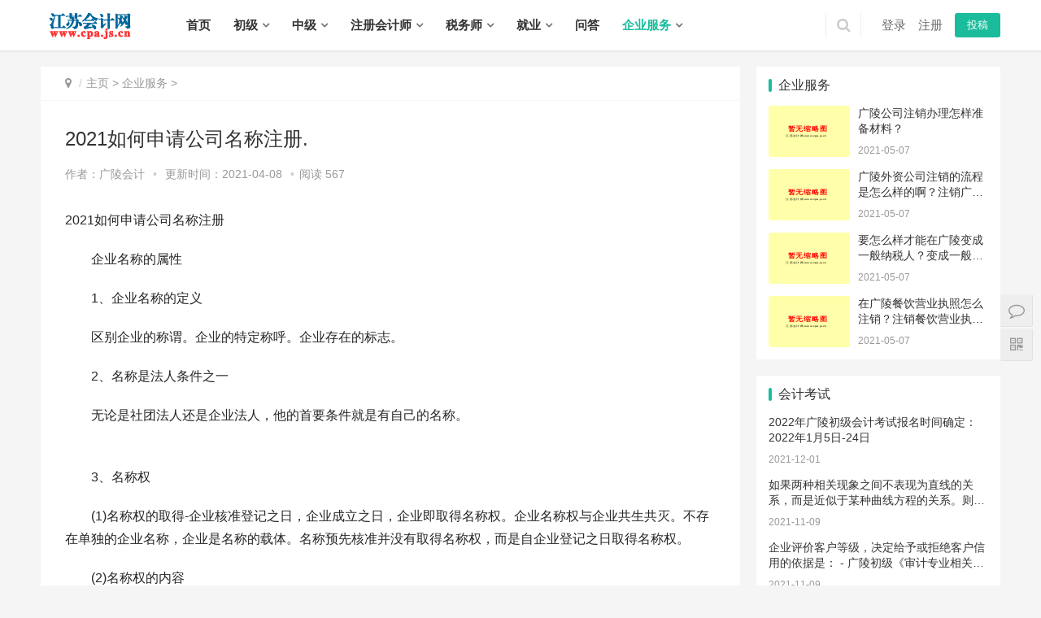

--- FILE ---
content_type: text/html; charset=UTF-8
request_url: http://guanglingqu.cpa.js.cn/fuwu/82405.html
body_size: 12490
content:
<!DOCTYPE html>
<html lang="zh-CN">
<head>
<meta charset="UTF-8">
<meta http-equiv="X-UA-Compatible" content="IE=Edge,chrome=1">
<meta name="renderer" content="webkit">
<meta name="viewport" content="initial-scale=1.0,user-scalable=no,maximum-scale=1,width=device-width">
<title>2021如何申请公司名称注册. - 广陵会计网</title>
<meta name="keywords" content="公司名称,申请,注册" />
<meta name="description" content="2021如何申请公司名称注册企业名称的属性1、企业名称的定义区别企业的称谓。企业的特定称呼。企业存在的标志。2、名称是法人条件之一无论是社团法人还是企业法人，他的首要条件就是有自己的名称。3、名称权(" />
<meta name="applicable-device" content="pc,mobile" />
<meta http-equiv="Cache-Control" content="no-transform"/>
<link rel='stylesheet' id='stylesheet-css'  href='/demo/skin_1/css/style.css' type='text/css' media='all' />
<link rel='stylesheet' id='wp-block-library-css'  href='/demo/skin_1/css/style.min.css' type='text/css' media='all' />
<script type='text/javascript' src='/demo/skin_1/js/jquery.min.js'></script> 
<script type='text/javascript' src='/demo/skin_1/js/jquery-migrate.min.js'></script>
<link rel='stylesheet' href='/demo/skin_1/css/index.css' type='text/css'/>
<script> (function() {if (!/*@cc_on!@*/0) return;var e = "abbr, article, aside, audio, canvas, datalist, details, dialog, eventsource, figure, footer, header, hgroup, mark, menu, meter, nav, output, progress, section, time, video".split(', ');var i= e.length; while (i--){ document.createElement(e[i]) } })()</script> 
<!--[if lte IE 8]><script src="/demo/skin_1/js/respond.min.js"></script><![endif]-->
</head>
<body class="post-template-default single single-post postid-185570 single-format-standard el-boxed">
<header class="header">
  <div class="container clearfix">
    <div class="navbar-header">
      <button type="button" class="navbar-toggle collapsed" data-toggle="collapse" data-target=".navbar-collapse"> <span class="icon-bar icon-bar-1"></span> <span class="icon-bar icon-bar-2"></span> <span class="icon-bar icon-bar-3"></span> </button>
      <h1 class="logo"> <a href="http://guanglingqu.cpa.js.cn/" rel="home"><img src="/logo_show.png" alt="广陵会计网"></a> </h1>
    </div>
    <div class="collapse navbar-collapse">
      <nav class="navbar-left primary-menu">
        <ul id="menu-%e5%af%bc%e8%88%aa" class="nav navbar-nav wpcom-adv-menu">
          <li class="menu-item "><a href="http://guanglingqu.cpa.js.cn/" >首页</a></li>
          <li class="menu-item dropdown "><a href="http://guanglingqu.cpa.js.cn/chuji/" class="dropdown-toggle">初级</a>
            <ul class="dropdown-menu menu-item-wrap menu-item-col-5">
              <li class='menu-item'><a href=http://guanglingqu.cpa.js.cn/chuji/xinwen/>考试动态</a></li>
              <li class='menu-item'><a href=http://guanglingqu.cpa.js.cn/chuji/jingjifajichu/>经济法基础</a></li>
              <li class='menu-item'><a href=http://guanglingqu.cpa.js.cn/chuji/shiwu/>初级会计实务</a></li>
            </ul>
          </li>
          <li class="menu-item dropdown "><a href="http://guanglingqu.cpa.js.cn/zhongji/" class="dropdown-toggle">中级</a>
            <ul class="dropdown-menu menu-item-wrap menu-item-col-5">
              <li class='menu-item'><a href=http://guanglingqu.cpa.js.cn/zhongji/xinwen/>考试动态</a></li>
              <li class='menu-item'><a href=http://guanglingqu.cpa.js.cn/zhongji/jingjifa/>经济法</a></li>
              <li class='menu-item'><a href=http://guanglingqu.cpa.js.cn/zhongji/caiwuguanli/>财务管理</a></li>
              <li class='menu-item'><a href=http://guanglingqu.cpa.js.cn/zhongji/shiwu/>中级会计实务</a></li>
            </ul>
          </li>
          <li class="menu-item dropdown "><a href="http://guanglingqu.cpa.js.cn/cpa/" class="dropdown-toggle">注册会计师</a>
            <ul class="dropdown-menu menu-item-wrap menu-item-col-5">
              <li class='menu-item'><a href=http://guanglingqu.cpa.js.cn/cpa/xinwen/>考试动态</a></li>
              <li class='menu-item'><a href=http://guanglingqu.cpa.js.cn/cpa/shenji/>审计</a></li>
              <li class='menu-item'><a href=http://guanglingqu.cpa.js.cn/cpa/kuaiji/>会计</a></li>
              <li class='menu-item'><a href=http://guanglingqu.cpa.js.cn/cpa/shuifa/>税法</a></li>
              <li class='menu-item'><a href=http://guanglingqu.cpa.js.cn/cpa/jingjifa/>经济法</a></li>
              <li class='menu-item'><a href=http://guanglingqu.cpa.js.cn/cpa/caiwuchengbenguanli/>财务成本管理</a></li>
              <li class='menu-item'><a href=http://guanglingqu.cpa.js.cn/cpa/zhanlueyufengxian/>公司战略与风险管理</a></li>
              <li class='menu-item'><a href=http://guanglingqu.cpa.js.cn/cpa/zonghe/>综合阶段考试</a></li>
            </ul>
          </li>
          <li class="menu-item dropdown "><a href="http://guanglingqu.cpa.js.cn/shuiwushi/" class="dropdown-toggle">税务师</a>
            <ul class="dropdown-menu menu-item-wrap menu-item-col-5">
              <li class='menu-item'><a href=http://guanglingqu.cpa.js.cn/shuiwushi/xinwen/>考试动态</a></li>
              <li class='menu-item'><a href=http://guanglingqu.cpa.js.cn/shuiwushi/shuifa1/>税法(一)</a></li>
              <li class='menu-item'><a href=http://guanglingqu.cpa.js.cn/shuiwushi/shuifa2/>税法(二)</a></li>
              <li class='menu-item'><a href=http://guanglingqu.cpa.js.cn/shuiwushi/sheshuishiwu/>涉税服务实务</a></li>
              <li class='menu-item'><a href=http://guanglingqu.cpa.js.cn/shuiwushi/sheshuifalv/>涉税服务相关法律</a></li>
              <li class='menu-item'><a href=http://guanglingqu.cpa.js.cn/shuiwushi/caiwuyukuaiji/>财务与会计</a></li>
            </ul>
          </li>
          <li class="menu-item dropdown "><a href="http://guanglingqu.cpa.js.cn/zhaopin/" class="dropdown-toggle">就业</a>
            <ul class="dropdown-menu menu-item-wrap menu-item-col-5">
              <li class='menu-item'><a href=http://guanglingqu.cpa.js.cn/qiye/>涉税企业</a></li>
              <li class='menu-item'><a href=http://guanglingqu.cpa.js.cn/zhaopin/>会计招聘</a></li>
              <li class='menu-item'><a href=http://guanglingqu.cpa.js.cn/shiwu/>会计实操</a></li>
            </ul>
          </li>
          <li class="menu-item  "><a href="http://guanglingqu.cpa.js.cn/ask/" >问答</a></li>
          <li class="menu-item dropdown active"><a href="http://guanglingqu.cpa.js.cn/fuwu/" class="dropdown-toggle">企业服务</a>
            <ul class="dropdown-menu menu-item-wrap menu-item-col-5">
              <li class='menu-item'><a href=http://guanglingqu.cpa.js.cn/zhuce/>公司注册</a></li>
              <li class='menu-item'><a href=http://guanglingqu.cpa.js.cn/biangeng/>公司变更</a></li>
              <li class='menu-item'><a href=http://guanglingqu.cpa.js.cn/zhuxiao/>公司注销</a></li>
              <li class='menu-item'><a href=http://guanglingqu.cpa.js.cn/daizhang/>代理记账</a></li>
            </ul>
          </li>
        </ul>
      </nav>
      <div class="navbar-action pull-right">
        <form  name="formsearch" class="navbar-search" action="http://search.cpa.js.cn/cse/search" target="_blank">
          <input type="text" name="q" class="navbar-search-input" autocomplete="off" placeholder="输入关键词搜索..." value="">
          <input type="hidden" name="s" value="3870171862153088186">
          <input type="hidden" name="entry" value="1">
          <a class="navbar-search-icon j-navbar-search" href="javascript:;"></a>
        </form>
        <div id="j-user-wrap"> <a class="login" href="#">登录</a> <a class="login register" href="#">注册</a> </div>
        <a class="publish" href="#"> 投稿</a> </div>
    </div>
  </div>
</header>
<div id="wrap">
  <div class="wrap container">
    <div class="main">
      <ol class="breadcrumb entry-breadcrumb">
        <li class="home" property="itemListElement" typeof="ListItem"><i class="fa fa-map-marker"></i>
          <meta property="position" content="1">
        </li>
        <li property="itemListElement" typeof="ListItem"><a href='http://guanglingqu.cpa.js.cn/'>主页</a> > <a href='http://guanglingqu.cpa.js.cn/fuwu/'>企业服务</a> >
          <meta property="position" content="2">
        </li>
      </ol>
      <article id="post-185570" class="post-185570 post type-post status-publish format-standard hentry category-tuiguang category-yunying tag-871 tag-3713 special-tuiguang">
        <div class="entry">
          <div class="entry-head">
            <h1 class="entry-title">2021如何申请公司名称注册.</h1>
            <div class="entry-info"> 作者：广陵会计<a class="nickname"></a> <span class="dot">•</span> <span>更新时间：2021-04-08 </span> <span class="dot">•</span><span>阅读 567</span> </div>
          </div>
          <div class="entry-content clearfix" id="maximg"> <p class="MsoTitle">2021如何申请公司名称注册</p>
<p>　　企业名称的属性</p>
<p>　　1、企业名称的定义</p>
<p>　　区别企业的称谓。企业的特定称呼。企业存在的标志。</p>
<p>　　2、名称是法人条件之一</p>
<p>　　无论是社团法人还是企业法人，他的首要条件就是有自己的名称。<br />
<br />
</p>
<p>　　3、名称权</p>
<p>　　(1)名称权的取得-企业核准登记之日，企业成立之日，企业即取得名称权。企业名称权与企业共生共灭。不存在单独的企业名称，企业是名称的载体。名称预先核准并没有取得名称权，而是自企业登记之日取得名称权。</p>
<p>　　(2)名称权的内容</p>
<p>　　有依法独立起名、不受干涉的自由权力;</p>
<p>　　有以自己的名称对外行使民事行为的权力;</p>
<p>　　有以自己的名称对抗政府的权力;(行政复议、行政诉讼)</p>
<p>　　有平等尊严不受诋毁的权力;</p>
<p>　　有受法律保护不被假冒侵害的权力;</p>
<p>　　(3)名称权的性质-工业产权中的一部分(专利、注册商标、版权)</p>
<p>　　4、专用权</p>
<p>　　有没有专用权-就企业名称全称而言，有专用权。专用权表现为排他性。就企业商号、字号而言，在一定的范围内具有专用权。</p>
<p>　　5、名称权的价值</p>
<p>　　(1)有价值(应当指商号、字号)</p>
<p>　　(2)怎样表现价值经评估进入资本公积金，资本公积金可向外投资也可转增资本;作为合作条件，以合同契约式获得利益(例如连锁经营)</p>
<p>　　企业名称的结构</p>
<p>　　1、行政区划为什么必须要行政区划(字号、商号不能全国统一查询);异地企业投资设立新的企业的行政区划的使用(子公司、分公司);不冠行政区划的条件(略)</p>
<p>　　2、商号、字号</p>
<p>　　(1)企业名称的精髓。判断其可否是一项要求水平较高的工作。</p>
<p>　　(2)充分保障企业的自主权(不要随意否定，每否定必有却切的理由和根据)</p>
<p>　　(3)注意不良文化倾向政治色彩(无论褒贬)、殖民色彩、封建色彩、迷信色彩(法轮功)、黄色淫秽、民族禁忌、文革用语等</p>
<p>　　(4)注意发扬光大优秀文化传统，避免扼杀群众的创造性。</p>
<p>　　(5)不使用商号、字号的条件(我省的规定)</p>
<p>　　a、原国有企业(包括事业单位)，名称中没有字号，改制后可在原名称后加有限公司或股份有限公司;</p>
<p>　　b、国有独资公司</p>
<p>　　c、县以上各级政府批准的本地区某行业中的龙头骨干企业。</p>
<p>　　3、行业特点国标(15门类、99大类)</p>
<p>　　习惯称谓：工业、制造、加工、维修、冶炼、采掘、商贸、商务、销售、工贸、信息、服务等。</p>
<p>　　不使用行业特点的条件(全部具备)：</p>
<p>　　(1)跨五个大类、</p>
<p>　　(2)注册资本一亿元或集团母公司、</p>
<p>　　(3)字号商号在本行政区划内不重复。</p>
<p>　　4、组织形式-三类：有限责任公司、股份有限公司、其他。</p>
<p>　　其他可任意叫：厂(场)、店、部、处、堂、馆、所、大楼、商厦、广场、商城、酒吧、网吧、茶吧、餐吧、氧吧、社等。</p>
<p>　　不能称社团名称：会?团?党?帮?国?</p>
<p>　　企业名称预先核准登记中应注意的问题</p>
<p>　　1、公司名称注册提交的文件-《企业名称预先核准申请书》,背面《申请人授权委托意见》和办理人的身份证;</p>
<p>　　2、公司名称注册注意的问题-(1)主要经营业务只填写主要项目反映行业特点，不必把经营范围全部写明。(2)投资人只须填写姓名、投资额、投资比例和身份证号码，不需要提交身份证复印件等。(3)背面的授权委托意见必须认真填写，选择二项以上或空白未填写的，授权委托意见无效。股东之一亲自办的，也须填写。(4)谁来办应当粘贴谁的身份证复印件并提交原件。</p>
<p>　　3、改变过去的习惯-(1)不再要求提交身份证、营业执照复印件;(2)不再要求提交代理人资格证明;(3)不再审查投资是否超过50%，提交审计报告;不再审查集团子公司的证明;不再审查投资人是否已年检或是否B级企业;</p>
<p>　　4、名称核准后企业注册前，投资人、投资数额、地址、经营范围是否可以改变《办法》35条规定：不得从事经营活动、不得转让。因此上述内容都可以变，并且不须办任何手续。企业登记时有权不予核准。控股投资人不变即不视为转让。预先核准的名称需要变，应当重新核准。</p>
<p>　　5、公司名称注册不予核准的依据</p>
<p>　　(1)禁止的：</p>
<p>　　(a)有损于国家、社会公共利益的;</p>
<p>　　(b)可能对公众造成欺骗或者误解的;</p>
<p>　　(c)外国国家(地区)名称、国际组织名称;</p>
<p>　　(d)政党名称、党政军机关名称、群众组织名称、社会团体名称及部队番号;</p>
<p>　　(e)汉语拼音字母(外文名称中使用的除外)、数字;</p>
<p>　　(f)其他法律、行政法规规定禁止的。(不良文化倾向)</p>
<p>　　(2)相同近似的：</p>
<p>　　(a)与同一工商行政管理机关核准或者登记注册的同行业企业名称字号相同，有投资关系的除外;(应当增加连锁经营除外)</p>
<p>　　(b)与同一工商行政管理机关核准或者登记注册符合本办法第十八条的企业(不使用行业特点的)名称字号相同，有投资关系的除外;</p>
<p>　　(c)与其他企业变更名称未满1年的原名称相同;(注意这里是指名称全称，而不是字号)</p>
<p>　　(d)与注销登记或者被吊销营业执照未满3年的企业名称相同;(注意这里是指名称全称，而不是字号)</p>
<p>　　(e)其他违反法律、行政法规的。</p>
<p>　　(3)公司名称注册不符合规定的：</p>
<p>　　(a)公司名称注册不符合不冠行政区划规定的;</p>
<p>　　(b)公司名称注册不符合不使用行业特点规定的;</p>
<p>　　(c)公司名称注册不符合不使用字号规定的;</p>
<p>　　(d)公司名称注册不符合组织形式规定的。</p>
<p>　　公司名称注册处理好几个关系</p>
<p>　　(1)名称与注册商标的关系</p>
<p>　　名称与商标的区别</p>
<p>　　驰名商标、著名商标的保护;</p>
<p>　　名称与商标的争议处理;(注册在先的原则，申请处理的机关)</p>
<p>　　(2)名称与广告的关系</p>
<p>　　名称(四段式)与广告的区别，构成四段式的按使用未经登记的企业名称处理;</p>
<p>　　违反广告法规，不要按名称处理。</p>
<p>　　不违反任何法规的可自由使用。</p>
<p>　　(3)专卖店、连锁店的登记</p>
<p>　　涉及名称字号、商号的，应当提交协议书;</p>
<p>　　不涉及名称字号、商号的按广告对待;</p>
<p>　　(4)两个名称问题</p>
<p>　　必须纠正</p>
<p>　　国企改制可在核准的名称后加括号注明原名称。</p>
<p>　　文章来源：https://</p>
<p class="MsoNormal">&nbsp;</p><br><br>
            http://guanglingqu.cpa.js.cn/fuwu/82405.html            <div class="_7rbr64erjlb"></div>
            <script type="text/javascript">
    (window.slotbydup = window.slotbydup || []).push({
        id: "u6509603",
        container: "_7rbr64erjlb",
        async: true
    });
</script> 
            <!-- 多条广告如下脚本只需引入一次 --> 
            <script type="text/javascript" src="//cpro.baidustatic.com/cpro/ui/cm.js" async defer >
</script>
            <div class="entry-copyright">
              <p> （一） 本文由网上采集发布，不代表我们立场，敬请以权威部门公布的正式信息为准。 <br>
                （二） 本网注明来源为其他媒体的稿件均为转载稿，免费转载出于非商业性学习目的，版权归原作者所有。如有内容、版权等问题请在5日内与本网联系。联系方式：邮件 401945625@qq.com <br>
              </p>
            </div>
          </div>
          <div class="entry-footer">
            <div class="entry-tag"> <a href="http://www.cpa.js.cn/tag/1009/" target="_blank">公司名称</a><a href="http://www.cpa.js.cn/tag/9/" target="_blank">申请</a><a href="http://www.cpa.js.cn/tag/184/" target="_blank">注册</a> </div>
            <!-- 关键词 -->
            
            <h3 class="entry-related-title">相关推荐</h3>
            <ul class="entry-related clearfix">
              <li><a href='http://qishuyan.cpa.js.cn/fuwu/84831.html' title='戚墅堰一般纳税人今年选择“转登记”有几次申请机会' target='_blank'>戚墅堰一般纳税人今年选择“转登记”有几次申请机会</a> </li><li><a href='http://zhangjiagang.cpa.js.cn/fuwu/84822.html' title='张家港个体户申请成为一般纳税人如何办理相关手续？' target='_blank'>张家港个体户申请成为一般纳税人如何办理相关手续？</a> </li><li><a href='http://guannan.cpa.js.cn/fuwu/84818.html' title='灌南一般纳税人认定申请啥子需要满足哪些条件？' target='_blank'>灌南一般纳税人认定申请啥子需要满足哪些条件？</a> </li><li><a href='http://lishuiqu.cpa.js.cn/fuwu/84817.html' title='溧水申请一般纳税人有哪些好处？' target='_blank'>溧水申请一般纳税人有哪些好处？</a> </li><li><a href='http://zhenjiang.cpa.js.cn/fuwu/84811.html' title='镇江公司注册完成后要申请成为一般纳税人吗？' target='_blank'>镇江公司注册完成后要申请成为一般纳税人吗？</a> </li><li><a href='http://yuhuatai.cpa.js.cn/fuwu/84806.html' title='新雨花台注册公司一般纳税人申请' target='_blank'>新雨花台注册公司一般纳税人申请</a> </li><li><a href='http://dafeng.cpa.js.cn/fuwu/84805.html' title='大丰注册一般纳税人公司' target='_blank'>大丰注册一般纳税人公司</a> </li><li><a href='http://hailing.cpa.js.cn/fuwu/84804.html' title='在海陵新注册公司一般纳税人' target='_blank'>在海陵新注册公司一般纳税人</a> </li><li><a href='http://yuhuatai.cpa.js.cn/fuwu/84803.html' title='注册雨花台一般纳税人公司流程及费用' target='_blank'>注册雨花台一般纳税人公司流程及费用</a> </li><li><a href='http://wujiang.cpa.js.cn/fuwu/84801.html' title='在吴江新公司是注册小规模纳税人还是一般纳税人？' target='_blank'>在吴江新公司是注册小规模纳税人还是一般纳税人？</a> </li><li><a href='http://pukou.cpa.js.cn/fuwu/84800.html' title='注册浦口公司可以直接注册一般纳税人吗?' target='_blank'>注册浦口公司可以直接注册一般纳税人吗?</a> </li><li><a href='http://hailing.cpa.js.cn/fuwu/84797.html' title='注册海陵一般纳税人公司' target='_blank'>注册海陵一般纳税人公司</a> </li><li><a href='http://hongze.cpa.js.cn/fuwu/84796.html' title='洪泽一般纳税人公司注册' target='_blank'>洪泽一般纳税人公司注册</a> </li><li><a href='http://qixiaqu.cpa.js.cn/fuwu/84795.html' title='栖霞一般纳税人注册公司' target='_blank'>栖霞一般纳税人注册公司</a> </li><li><a href='http://nanchangqu.cpa.js.cn/fuwu/84794.html' title='一般纳税人南长公司注册的条件是什么' target='_blank'>一般纳税人南长公司注册的条件是什么</a> </li><li><a href='http://qixiaqu.cpa.js.cn/fuwu/84793.html' title='注册栖霞公司一般纳税人' target='_blank'>注册栖霞公司一般纳税人</a> </li><li><a href='http://yunlongqu.cpa.js.cn/fuwu/84792.html' title='怎样在云龙注册一般纳税人公司？' target='_blank'>怎样在云龙注册一般纳税人公司？</a> </li><li><a href='http://tongshanqu.cpa.js.cn/fuwu/84790.html' title='铜山注册一般纳税人公司流程及费用' target='_blank'>铜山注册一般纳税人公司流程及费用</a> </li><li><a href='http://sheyang.cpa.js.cn/fuwu/84786.html' title='在射阳注册一般纳税人公司流程及费用' target='_blank'>在射阳注册一般纳税人公司流程及费用</a> </li><li><a href='http://qixiaqu.cpa.js.cn/fuwu/84782.html' title='在栖霞新注册的交通运输公司申请一般纳税人的条件' target='_blank'>在栖霞新注册的交通运输公司申请一般纳税人的条件</a> </li>            </ul>
          </div>
          <div class="_p63yenoi6g"></div>
          <script type="text/javascript">
    (window.slotbydup = window.slotbydup || []).push({
        id: "u6512058",
        container: "_p63yenoi6g",
        async: true
    });
</script> 
        </div>
      </article>
    </div>
    <aside class="sidebar">
      <div id="wpcom-post-thumb-2" class="widget widget_post_thumb">
        <h3 class="widget-title">企业服务</h3>
        <ul>
                    <li class="item">
            <div class="item-img"> <a class="item-img-inner" href="http://guanglingqu.cpa.js.cn/fuwu/84706.html" title="广陵公司注销办理怎样准备材料？"> <img class="j-lazy" src="/demo/skin_1/images/lazy.png" data-original="/img.svg" width="480" height="300" alt="广陵公司注销办理怎样准备材料？"> </a> </div>
            <div class="item-content">
              <p class="item-title"><a href="http://guanglingqu.cpa.js.cn/fuwu/84706.html" title="广陵公司注销办理怎样准备材料？">广陵公司注销办理怎样准备材料？</a></p>
              <p class="item-date">2021-05-07</p>
            </div>
          </li>
                    <li class="item">
            <div class="item-img"> <a class="item-img-inner" href="http://guanglingqu.cpa.js.cn/fuwu/84636.html" title="广陵外资公司注销的流程是怎么样的啊？注销广陵外资公司需要准备哪些材料啊？"> <img class="j-lazy" src="/demo/skin_1/images/lazy.png" data-original="/img.svg" width="480" height="300" alt="广陵外资公司注销的流程是怎么样的啊？注销广陵外资公司需要准备哪些材料啊？"> </a> </div>
            <div class="item-content">
              <p class="item-title"><a href="http://guanglingqu.cpa.js.cn/fuwu/84636.html" title="广陵外资公司注销的流程是怎么样的啊？注销广陵外资公司需要准备哪些材料啊？">广陵外资公司注销的流程是怎么样的啊？注销广陵外资公司需要准备哪些材料啊？</a></p>
              <p class="item-date">2021-05-07</p>
            </div>
          </li>
                    <li class="item">
            <div class="item-img"> <a class="item-img-inner" href="http://guanglingqu.cpa.js.cn/fuwu/84614.html" title="要怎么样才能在广陵变成一般纳税人？变成一般纳税人有什么好处吗？"> <img class="j-lazy" src="/demo/skin_1/images/lazy.png" data-original="/img.svg" width="480" height="300" alt="要怎么样才能在广陵变成一般纳税人？变成一般纳税人有什么好处吗？"> </a> </div>
            <div class="item-content">
              <p class="item-title"><a href="http://guanglingqu.cpa.js.cn/fuwu/84614.html" title="要怎么样才能在广陵变成一般纳税人？变成一般纳税人有什么好处吗？">要怎么样才能在广陵变成一般纳税人？变成一般纳税人有什么好处吗？</a></p>
              <p class="item-date">2021-05-07</p>
            </div>
          </li>
                    <li class="item">
            <div class="item-img"> <a class="item-img-inner" href="http://guanglingqu.cpa.js.cn/fuwu/84594.html" title="在广陵餐饮营业执照怎么注销？注销餐饮营业执照时需要注意什么？"> <img class="j-lazy" src="/demo/skin_1/images/lazy.png" data-original="/img.svg" width="480" height="300" alt="在广陵餐饮营业执照怎么注销？注销餐饮营业执照时需要注意什么？"> </a> </div>
            <div class="item-content">
              <p class="item-title"><a href="http://guanglingqu.cpa.js.cn/fuwu/84594.html" title="在广陵餐饮营业执照怎么注销？注销餐饮营业执照时需要注意什么？">在广陵餐饮营业执照怎么注销？注销餐饮营业执照时需要注意什么？</a></p>
              <p class="item-date">2021-05-07</p>
            </div>
          </li>
                  </ul>
      </div>
      <div id="wpcom-image-ad-4" class="widget widget_image_ad">
        <div class="_y7q6ijg1ekb"></div>
        <script type="text/javascript">
    (window.slotbydup = window.slotbydup || []).push({
        id: "u6512057",
        container: "_y7q6ijg1ekb",
        async: true
    });
</script> 
      </div>
      <div id="wpcom-post-thumb-8" class="widget widget_post_thumb">
        <h3 class="widget-title">会计考试</h3>
        <ul>
                    <li class="item">
            <p class="item-title"><a href="http://guanglingqu.cpa.js.cn/kaoshi/4690.html" title="2022年广陵初级会计考试报名时间确定：2022年1月5日-24日">2022年广陵初级会计考试报名时间确定：2022年1月5日-24日</a></p>
            <p class="item-date">2021-12-01</p>
          </li>
                    <li class="item">
            <p class="item-title"><a href="http://guanglingqu.cpa.js.cn/kaoshi/4459.html" title="如果两种相关现象之间不表现为直线的关系，而是近似于某种曲线方程的关系。则这种相关关系称为（　）。 - 广陵中级经济师《中级基础知识》每天一题：非线性相关">如果两种相关现象之间不表现为直线的关系，而是近似于某种曲线方程的关系。则这种相关关系称为（　）。 - 广陵中级经济师《中级基础知识》每天一题：非线性相关</a></p>
            <p class="item-date">2021-11-09</p>
          </li>
                    <li class="item">
            <p class="item-title"><a href="http://guanglingqu.cpa.js.cn/kaoshi/4298.html" title="企业评价客户等级，决定给予或拒绝客户信用的依据是： - 广陵初级《审计专业相关知识》每天一题：客户等级">企业评价客户等级，决定给予或拒绝客户信用的依据是： - 广陵初级《审计专业相关知识》每天一题：客户等级</a></p>
            <p class="item-date">2021-11-09</p>
          </li>
                    <li class="item">
            <p class="item-title"><a href="http://guanglingqu.cpa.js.cn/kaoshi/4280.html" title="评价企业获利能力的财务比率主要有： - 广陵初级审计师《审计专业相关知识》每天一题：财务比率">评价企业获利能力的财务比率主要有： - 广陵初级审计师《审计专业相关知识》每天一题：财务比率</a></p>
            <p class="item-date">2021-11-09</p>
          </li>
                  </ul>
      </div>
      <div id="wpcom-post-thumb-3" class="widget widget_post_thumb">
        <h3 class="widget-title">会计招聘信息</h3>
        <ul>
                    <li class="item">
            <p class="item-title"><a href="http://guanglingqu.cpa.js.cn/zhaopin/95.html" title="注册会计师（扬州）-江苏中恒嘉华会计师事务所有限公司">注册会计师（扬州）-江苏中恒嘉华会计师事务所有限公司</a><br>
              待遇:6-20万/年; 招聘人数:2</p>
            <p class="item-date">发布：04-27 -- 截止：</p>
          </li>
                  </ul>
      </div>
      <div id="tag_cloud-3" class="widget widget_tag_cloud">
        <h3 class="widget-title">热门标签</h3>
        <div class="tagcloud">
          <a href='http://www.cpa.js.cn/tag/158/' class='tag-cloud-link tag-link-66 tag-link-position-1' style='font-size: 22pt;'  aria-label='税率' >税率</a> <a href='http://www.cpa.js.cn/tag/42715/' class='tag-cloud-link tag-link-66 tag-link-position-1' style='font-size: 22pt;'  aria-label='政府财务会计' >政府财务会计</a> <a href='http://www.cpa.js.cn/tag/28016/' class='tag-cloud-link tag-link-66 tag-link-position-1' style='font-size: 22pt;'  aria-label='加工贸易耗料单功能用途' >加工贸易耗料单功能用途</a> <a href='http://www.cpa.js.cn/tag/10707/' class='tag-cloud-link tag-link-66 tag-link-position-1' style='font-size: 22pt;'  aria-label='必不可少' >必不可少</a> <a href='http://www.cpa.js.cn/tag/15522/' class='tag-cloud-link tag-link-66 tag-link-position-1' style='font-size: 22pt;'  aria-label='海关计征税款' >海关计征税款</a> <a href='http://www.cpa.js.cn/tag/12363/' class='tag-cloud-link tag-link-66 tag-link-position-1' style='font-size: 22pt;'  aria-label='工贸有限公司' >工贸有限公司</a> <a href='http://www.cpa.js.cn/tag/41939/' class='tag-cloud-link tag-link-66 tag-link-position-1' style='font-size: 22pt;'  aria-label='消费者均衡' >消费者均衡</a> <a href='http://www.cpa.js.cn/tag/43448/' class='tag-cloud-link tag-link-66 tag-link-position-1' style='font-size: 22pt;'  aria-label='倾销的界定' >倾销的界定</a> <a href='http://www.cpa.js.cn/tag/14276/' class='tag-cloud-link tag-link-66 tag-link-position-1' style='font-size: 22pt;'  aria-label='进口日期填什么' >进口日期填什么</a> <a href='http://www.cpa.js.cn/tag/11317/' class='tag-cloud-link tag-link-66 tag-link-position-1' style='font-size: 22pt;'  aria-label='小视频' >小视频</a> <a href='http://www.cpa.js.cn/tag/26046/' class='tag-cloud-link tag-link-66 tag-link-position-1' style='font-size: 22pt;'  aria-label='爱康' >爱康</a> <a href='http://www.cpa.js.cn/tag/1723/' class='tag-cloud-link tag-link-66 tag-link-position-1' style='font-size: 22pt;'  aria-label='消磁' >消磁</a> <a href='http://www.cpa.js.cn/tag/36319/' class='tag-cloud-link tag-link-66 tag-link-position-1' style='font-size: 22pt;'  aria-label='崇安代理记账公司' >崇安代理记账公司</a> <a href='http://www.cpa.js.cn/tag/44025/' class='tag-cloud-link tag-link-66 tag-link-position-1' style='font-size: 22pt;'  aria-label='用人单位解除劳动合同的限制' >用人单位解除劳动合同的限制</a> <a href='http://www.cpa.js.cn/tag/6270/' class='tag-cloud-link tag-link-66 tag-link-position-1' style='font-size: 22pt;'  aria-label='相对应' >相对应</a> <a href='http://www.cpa.js.cn/tag/38169/' class='tag-cloud-link tag-link-66 tag-link-position-1' style='font-size: 22pt;'  aria-label='什么是不征税收入' >什么是不征税收入</a> <a href='http://www.cpa.js.cn/tag/20566/' class='tag-cloud-link tag-link-66 tag-link-position-1' style='font-size: 22pt;'  aria-label='向保税区内企业收汇，境内区外企业报关能否退税' >向保税区内企业收汇，境内区外企业报关能否退税</a> <a href='http://www.cpa.js.cn/tag/23299/' class='tag-cloud-link tag-link-66 tag-link-position-1' style='font-size: 22pt;'  aria-label='不申报能使用系统吗' >不申报能使用系统吗</a> <a href='http://www.cpa.js.cn/tag/38604/' class='tag-cloud-link tag-link-66 tag-link-position-1' style='font-size: 22pt;'  aria-label='专业税务筹划' >专业税务筹划</a> <a href='http://www.cpa.js.cn/tag/36768/' class='tag-cloud-link tag-link-66 tag-link-position-1' style='font-size: 22pt;'  aria-label='食品经营许可证申请需要提交哪些材料' >食品经营许可证申请需要提交哪些材料</a> <a href='http://www.cpa.js.cn/tag/8237/' class='tag-cloud-link tag-link-66 tag-link-position-1' style='font-size: 22pt;'  aria-label='每学期' >每学期</a> <a href='http://www.cpa.js.cn/tag/359/' class='tag-cloud-link tag-link-66 tag-link-position-1' style='font-size: 22pt;'  aria-label='纳税申报' >纳税申报</a> <a href='http://www.cpa.js.cn/tag/18831/' class='tag-cloud-link tag-link-66 tag-link-position-1' style='font-size: 22pt;'  aria-label='担保机构' >担保机构</a> <a href='http://www.cpa.js.cn/tag/5145/' class='tag-cloud-link tag-link-66 tag-link-position-1' style='font-size: 22pt;'  aria-label='硅烷' >硅烷</a> <a href='http://www.cpa.js.cn/tag/9045/' class='tag-cloud-link tag-link-66 tag-link-position-1' style='font-size: 22pt;'  aria-label='权益' >权益</a> <a href='http://www.cpa.js.cn/tag/3429/' class='tag-cloud-link tag-link-66 tag-link-position-1' style='font-size: 22pt;'  aria-label='当年' >当年</a> <a href='http://www.cpa.js.cn/tag/42971/' class='tag-cloud-link tag-link-66 tag-link-position-1' style='font-size: 22pt;'  aria-label='暂停资本化' >暂停资本化</a> <a href='http://www.cpa.js.cn/tag/21202/' class='tag-cloud-link tag-link-66 tag-link-position-1' style='font-size: 22pt;'  aria-label='延后办理IC卡' >延后办理IC卡</a> <a href='http://www.cpa.js.cn/tag/32471/' class='tag-cloud-link tag-link-66 tag-link-position-1' style='font-size: 22pt;'  aria-label='人口' >人口</a> <a href='http://www.cpa.js.cn/tag/34755/' class='tag-cloud-link tag-link-66 tag-link-position-1' style='font-size: 22pt;'  aria-label='税务报税流程是什么' >税务报税流程是什么</a> <a href='http://www.cpa.js.cn/tag/42089/' class='tag-cloud-link tag-link-66 tag-link-position-1' style='font-size: 22pt;'  aria-label='生产统计' >生产统计</a> <a href='http://www.cpa.js.cn/tag/35303/' class='tag-cloud-link tag-link-66 tag-link-position-1' style='font-size: 22pt;'  aria-label='后顾之忧' >后顾之忧</a> <a href='http://www.cpa.js.cn/tag/927/' class='tag-cloud-link tag-link-66 tag-link-position-1' style='font-size: 22pt;'  aria-label='商品名称' >商品名称</a> <a href='http://www.cpa.js.cn/tag/29817/' class='tag-cloud-link tag-link-66 tag-link-position-1' style='font-size: 22pt;'  aria-label='专利申请书' >专利申请书</a> <a href='http://www.cpa.js.cn/tag/12244/' class='tag-cloud-link tag-link-66 tag-link-position-1' style='font-size: 22pt;'  aria-label='如东注册公司' >如东注册公司</a> <a href='http://www.cpa.js.cn/tag/4863/' class='tag-cloud-link tag-link-66 tag-link-position-1' style='font-size: 22pt;'  aria-label='财政局' >财政局</a> <a href='http://www.cpa.js.cn/tag/1794/' class='tag-cloud-link tag-link-66 tag-link-position-1' style='font-size: 22pt;'  aria-label='表头' >表头</a> <a href='http://www.cpa.js.cn/tag/35946/' class='tag-cloud-link tag-link-66 tag-link-position-1' style='font-size: 22pt;'  aria-label='代理记账服务内容' >代理记账服务内容</a> <a href='http://www.cpa.js.cn/tag/6262/' class='tag-cloud-link tag-link-66 tag-link-position-1' style='font-size: 22pt;'  aria-label='铺垫' >铺垫</a> <a href='http://www.cpa.js.cn/tag/8485/' class='tag-cloud-link tag-link-66 tag-link-position-1' style='font-size: 22pt;'  aria-label='气球' >气球</a> <a href='http://www.cpa.js.cn/tag/27685/' class='tag-cloud-link tag-link-66 tag-link-position-1' style='font-size: 22pt;'  aria-label='采购度' >采购度</a> <a href='http://www.cpa.js.cn/tag/2651/' class='tag-cloud-link tag-link-66 tag-link-position-1' style='font-size: 22pt;'  aria-label='导入' >导入</a>         </div>
      </div>
      <div id="wpcom-post-thumb-8" class="widget widget_post_thumb">
        <h3 class="widget-title">涉税企业</h3>
        <ul>
                  </ul>
      </div>
    </aside>
  </div>
  <!-- wrap container end--> 
</div>
<!-- wrap end-->

<footer class="footer">
  <div class="container">
    <div class="clearfix">
      <div class="footer-col footer-col-copy">
        <ul class="footer-nav hidden-xs">
          <li id="menu-item-109589" class="menu-item current-menu-item current_page_item menu-item-109589"><a href="http://guanglingqu.cpa.js.cn/" aria-current="page">首页</a></li>
          <li class="menu-item menu-item-373"><a href="http://guanglingqu.cpa.js.cn/chuji/">初级</a></li>
          <li class="menu-item menu-item-373"><a href="http://guanglingqu.cpa.js.cn/zhongji/">中级</a></li>
          <li class="menu-item menu-item-373"><a href="http://guanglingqu.cpa.js.cn/cpa/">注册会计师</a></li>
          <li class="menu-item menu-item-373"><a href="http://guanglingqu.cpa.js.cn/shuiwushi/">税务师</a></li>
          <li class="menu-item menu-item-373"><a href="http://guanglingqu.cpa.js.cn/shiwu/">实务</a></li>
          <li class="menu-item menu-item-373"><a href="http://guanglingqu.cpa.js.cn/zhaopin/">招聘</a></li>
        </ul>
        <div class="copyright">
          <p>Copyright &copy; 2008-2026 张家港博文语言培训有限公司 版权所有 <a href="https://beian.miit.gov.cn" target="_blank" rel="nofollow noopener">苏ICP备14031771号-1</a> <a href="/sitemap.xml" target="_blank">XML地图</a> <a href="http://www.cpa.js.cn" target="_blank">江苏会计网</a></p>
          <p>
             <a href="http://nanjing.cpa.js.cn"   target='_blank' >南京</a>  <a href="http://wuxi.cpa.js.cn"   target='_blank' >无锡</a>  <a href="http://xuzhou.cpa.js.cn"   target='_blank' >徐州</a>  <a href="http://changzhou.cpa.js.cn"   target='_blank' >常州</a>  <a href="http://suzhou.cpa.js.cn"   target='_blank' >苏州</a>  <a href="http://nantong.cpa.js.cn"   target='_blank' >南通</a>  <a href="http://lianyungang.cpa.js.cn"   target='_blank' >连云港</a>  <a href="http://huaian.cpa.js.cn"   target='_blank' >淮安</a>  <a href="http://yancheng.cpa.js.cn"   target='_blank' >盐城</a>  <a href="http://yangzhou.cpa.js.cn"   target='_blank' >扬州</a>  <a href="http://zhenjiang.cpa.js.cn"   target='_blank' >镇江</a>  <a href="http://taizhou.cpa.js.cn"   target='_blank' >泰州</a>  <a href="http://suqian.cpa.js.cn"   target='_blank' >宿迁</a>  <a href="http://xuanwu.cpa.js.cn"   target='_blank' >玄武</a>  <a href="http://qinhuai.cpa.js.cn"   target='_blank' >秦淮</a>  <a href="http://jianye.cpa.js.cn"   target='_blank' >建邺</a>  <a href="http://gulouqu.cpa.js.cn"   target='_blank' >鼓楼</a>  <a href="http://pukou.cpa.js.cn"   target='_blank' >浦口</a>  <a href="http://qixiaqu.cpa.js.cn"   target='_blank' >栖霞</a>  <a href="http://yuhuatai.cpa.js.cn"   target='_blank' >雨花台</a>  <a href="http://jiangning.cpa.js.cn"   target='_blank' >江宁</a>  <a href="http://luhequ.cpa.js.cn"   target='_blank' >六合</a>  <a href="http://lishuiqu.cpa.js.cn"   target='_blank' >溧水</a>  <a href="http://gaochun.cpa.js.cn"   target='_blank' >高淳</a>  <a href="http://chongan.cpa.js.cn"   target='_blank' >崇安</a>  <a href="http://nanchangqu.cpa.js.cn"   target='_blank' >南长</a>  <a href="http://beitang.cpa.js.cn"   target='_blank' >北塘</a>  <a href="http://xishan.cpa.js.cn"   target='_blank' >锡山</a>  <a href="http://huishan.cpa.js.cn"   target='_blank' >惠山</a>  <a href="http://binhu.cpa.js.cn"   target='_blank' >滨湖</a>  <a href="http://jiangyin.cpa.js.cn"   target='_blank' >江阴</a>  <a href="http://yixing.cpa.js.cn"   target='_blank' >宜兴</a>  <a href="http://gulou2.cpa.js.cn"   target='_blank' >鼓楼</a>  <a href="http://yunlongqu.cpa.js.cn"   target='_blank' >云龙</a>  <a href="http://jiawang.cpa.js.cn"   target='_blank' >贾汪</a>  <a href="http://quanshan.cpa.js.cn"   target='_blank' >泉山</a>  <a href="http://tongshanqu.cpa.js.cn"   target='_blank' >铜山</a>  <a href="http://fengxian.cpa.js.cn"   target='_blank' >丰县</a>  <a href="http://peixian.cpa.js.cn"   target='_blank' >沛县</a>  <a href="http://suining.cpa.js.cn"   target='_blank' >睢宁</a>  <a href="http://xinyi.cpa.js.cn"   target='_blank' >新沂</a>  <a href="http://pizhou.cpa.js.cn"   target='_blank' >邳州</a>  <a href="http://tianning.cpa.js.cn"   target='_blank' >天宁</a>  <a href="http://zhonglou.cpa.js.cn"   target='_blank' >钟楼</a>  <a href="http://qishuyan.cpa.js.cn"   target='_blank' >戚墅堰</a>  <a href="http://xinbei.cpa.js.cn"   target='_blank' >新北</a>  <a href="http://wujin.cpa.js.cn"   target='_blank' >武进</a>  <a href="http://liyang.cpa.js.cn"   target='_blank' >溧阳</a>  <a href="http://jintan.cpa.js.cn"   target='_blank' >金坛</a>  <a href="http://huqiu.cpa.js.cn"   target='_blank' >虎丘</a>  <a href="http://wuzhong.cpa.js.cn"   target='_blank' >吴中</a>  <a href="http://xiangcheng.cpa.js.cn"   target='_blank' >相城</a>  <a href="http://gusu.cpa.js.cn"   target='_blank' >姑苏</a>  <a href="http://wujiang.cpa.js.cn"   target='_blank' >吴江</a>  <a href="http://changshu.cpa.js.cn"   target='_blank' >常熟</a>  <a href="http://zhangjiagang.cpa.js.cn"   target='_blank' >张家港</a>  <a href="http://kunshan.cpa.js.cn"   target='_blank' >昆山</a>  <a href="http://taicang.cpa.js.cn"   target='_blank' >太仓</a>  <a href="http://chongchuan.cpa.js.cn"   target='_blank' >崇川</a>  <a href="http://gangzha.cpa.js.cn"   target='_blank' >港闸</a>  <a href="http://tongzhou.cpa.js.cn"   target='_blank' >通州</a>  <a href="http://haian.cpa.js.cn"   target='_blank' >海安</a>  <a href="http://rudong.cpa.js.cn"   target='_blank' >如东</a>  <a href="http://qidong.cpa.js.cn"   target='_blank' >启东</a>  <a href="http://rugao.cpa.js.cn"   target='_blank' >如皋</a>  <a href="http://haimen.cpa.js.cn"   target='_blank' >海门</a>  <a href="http://lianyun.cpa.js.cn"   target='_blank' >连云</a>  <a href="http://haizhou.cpa.js.cn"   target='_blank' >海州</a>  <a href="http://ganyu.cpa.js.cn"   target='_blank' >赣榆</a>  <a href="http://donghai.cpa.js.cn"   target='_blank' >东海</a>  <a href="http://guanyun.cpa.js.cn"   target='_blank' >灌云</a>  <a href="http://guannan.cpa.js.cn"   target='_blank' >灌南</a>  <a href="http://qinghe.cpa.js.cn"   target='_blank' >清河</a>  <a href="http://huaianqu.cpa.js.cn"   target='_blank' >淮安</a>  <a href="http://huaiyinqu.cpa.js.cn"   target='_blank' >淮阴</a>  <a href="http://qingpu.cpa.js.cn"   target='_blank' >清浦</a>  <a href="http://lianshui.cpa.js.cn"   target='_blank' >涟水</a>  <a href="http://hongze.cpa.js.cn"   target='_blank' >洪泽</a>  <a href="http://xuyi.cpa.js.cn"   target='_blank' >盱眙</a>  <a href="http://jinhu.cpa.js.cn"   target='_blank' >金湖</a>  <a href="http://tinghu.cpa.js.cn"   target='_blank' >亭湖</a>  <a href="http://yandu.cpa.js.cn"   target='_blank' >盐都</a>  <a href="http://xiangshui.cpa.js.cn"   target='_blank' >响水</a>  <a href="http://binhai.cpa.js.cn"   target='_blank' >滨海</a>  <a href="http://funing.cpa.js.cn"   target='_blank' >阜宁</a>  <a href="http://sheyang.cpa.js.cn"   target='_blank' >射阳</a>  <a href="http://jianhu.cpa.js.cn"   target='_blank' >建湖</a>  <a href="http://dongtai.cpa.js.cn"   target='_blank' >东台</a>  <a href="http://dafeng.cpa.js.cn"   target='_blank' >大丰</a>  <a href="http://guanglingqu.cpa.js.cn"   target='_blank' >广陵</a>  <a href="http://hanjiang.cpa.js.cn"   target='_blank' >邗江</a>  <a href="http://jiangdu.cpa.js.cn"   target='_blank' >江都</a>  <a href="http://baoying.cpa.js.cn"   target='_blank' >宝应</a>  <a href="http://yizheng.cpa.js.cn"   target='_blank' >仪征</a>  <a href="http://gaoyou.cpa.js.cn"   target='_blank' >高邮</a>  <a href="http://jingkou.cpa.js.cn"   target='_blank' >京口</a>  <a href="http://runzhou.cpa.js.cn"   target='_blank' >润州</a>  <a href="http://dantu.cpa.js.cn"   target='_blank' >丹徒</a>  <a href="http://danyang.cpa.js.cn"   target='_blank' >丹阳</a>  <a href="http://yangzhong.cpa.js.cn"   target='_blank' >扬中</a>  <a href="http://jurong.cpa.js.cn"   target='_blank' >句容</a>  <a href="http://hailing.cpa.js.cn"   target='_blank' >海陵</a>  <a href="http://gaogang.cpa.js.cn"   target='_blank' >高港</a>  <a href="http://jiangyan.cpa.js.cn"   target='_blank' >姜堰</a>  <a href="http://xinghua.cpa.js.cn"   target='_blank' >兴化</a>  <a href="http://jingjiang.cpa.js.cn"   target='_blank' >靖江</a>  <a href="http://taixing.cpa.js.cn"   target='_blank' >泰兴</a>  <a href="http://sucheng.cpa.js.cn"   target='_blank' >宿城</a>  <a href="http://suyu.cpa.js.cn"   target='_blank' >宿豫</a>  <a href="http://shuyang.cpa.js.cn"   target='_blank' >沭阳</a>  <a href="http://siyang.cpa.js.cn"   target='_blank' >泗阳</a>  <a href="http://sihong.cpa.js.cn"   target='_blank' >泗洪</a>           </p>
        </div>
      </div>
      <div class="footer-col footer-col-sns">
        <div class="footer-sns"> </div>
      </div>
    </div>
  </div>
</footer>
<div class="action" style="top:50%;">
  <div class="a-box contact">
    <div class="contact-wrap">
      <h3 class="contact-title">联系我们</h3>
      <p>在线咨询：<a href="https://wpa.qq.com/msgrd?v=3&uin=596909311&site=qq&menu=yes" target="_blank" rel="noopener"><img class="alignnone" title="点击这里给我发消息" src="/demo/skin_1/images/button_111.gif" alt="点击这里给我发消息" width="79" height="25" border="0" /></a></p>
      <p>微信号：13405609889</p>
      <p>工作日：9:30-18:30，节假日休息</p>
    </div>
  </div>
  <div class="a-box wechat">
    <div class="wechat-wrap"> <img src="/demo/skin_1/images/weixin-1.jpg"> </div>
  </div>
  <div class="a-box gotop" id="j-top" style="display: none;"></div>
</div>
<style>
.footer{padding-bottom: 20px;}
</style>
<script type='text/javascript'>
/* <![CDATA[ */
var _wpcom_js = {"slide_speed":"4000","video_height":"482","TCaptcha":{"appid":"2003622980"},"errors":{"require":"\u4e0d\u80fd\u4e3a\u7a7a","email":"\u8bf7\u8f93\u5165\u6b63\u786e\u7684\u7535\u5b50\u90ae\u7bb1","pls_enter":"\u8bf7\u8f93\u5165","password":"\u5bc6\u7801\u5fc5\u987b\u4e3a6~32\u4e2a\u5b57\u7b26","passcheck":"\u4e24\u6b21\u5bc6\u7801\u8f93\u5165\u4e0d\u4e00\u81f4","phone":"\u8bf7\u8f93\u5165\u6b63\u786e\u7684\u624b\u673a\u53f7\u7801","sms_code":"\u9a8c\u8bc1\u7801\u9519\u8bef","captcha_verify":"\u8bf7\u70b9\u51fb\u6309\u94ae\u8fdb\u884c\u9a8c\u8bc1","captcha_fail":"\u70b9\u51fb\u9a8c\u8bc1\u5931\u8d25\uff0c\u8bf7\u91cd\u8bd5","nonce":"\u968f\u673a\u6570\u6821\u9a8c\u5931\u8d25","req_error":"\u8bf7\u6c42\u5931\u8d25"}};
/* ]]> */
</script> 
<script type='text/javascript' src='/demo/skin_1/js/main.js'></script> 
<script type='text/javascript' src='/demo/skin_1/js/wp-embed.js'></script>
</body>
</html>

--- FILE ---
content_type: text/html; charset=UTF-8
request_url: http://guanglingqu.cpa.js.cn/fuwu/82405.html
body_size: 12486
content:
<!DOCTYPE html>
<html lang="zh-CN">
<head>
<meta charset="UTF-8">
<meta http-equiv="X-UA-Compatible" content="IE=Edge,chrome=1">
<meta name="renderer" content="webkit">
<meta name="viewport" content="initial-scale=1.0,user-scalable=no,maximum-scale=1,width=device-width">
<title>2021如何申请公司名称注册. - 广陵会计网</title>
<meta name="keywords" content="公司名称,申请,注册" />
<meta name="description" content="2021如何申请公司名称注册企业名称的属性1、企业名称的定义区别企业的称谓。企业的特定称呼。企业存在的标志。2、名称是法人条件之一无论是社团法人还是企业法人，他的首要条件就是有自己的名称。3、名称权(" />
<meta name="applicable-device" content="pc,mobile" />
<meta http-equiv="Cache-Control" content="no-transform"/>
<link rel='stylesheet' id='stylesheet-css'  href='/demo/skin_1/css/style.css' type='text/css' media='all' />
<link rel='stylesheet' id='wp-block-library-css'  href='/demo/skin_1/css/style.min.css' type='text/css' media='all' />
<script type='text/javascript' src='/demo/skin_1/js/jquery.min.js'></script> 
<script type='text/javascript' src='/demo/skin_1/js/jquery-migrate.min.js'></script>
<link rel='stylesheet' href='/demo/skin_1/css/index.css' type='text/css'/>
<script> (function() {if (!/*@cc_on!@*/0) return;var e = "abbr, article, aside, audio, canvas, datalist, details, dialog, eventsource, figure, footer, header, hgroup, mark, menu, meter, nav, output, progress, section, time, video".split(', ');var i= e.length; while (i--){ document.createElement(e[i]) } })()</script> 
<!--[if lte IE 8]><script src="/demo/skin_1/js/respond.min.js"></script><![endif]-->
</head>
<body class="post-template-default single single-post postid-185570 single-format-standard el-boxed">
<header class="header">
  <div class="container clearfix">
    <div class="navbar-header">
      <button type="button" class="navbar-toggle collapsed" data-toggle="collapse" data-target=".navbar-collapse"> <span class="icon-bar icon-bar-1"></span> <span class="icon-bar icon-bar-2"></span> <span class="icon-bar icon-bar-3"></span> </button>
      <h1 class="logo"> <a href="http://guanglingqu.cpa.js.cn/" rel="home"><img src="/logo_show.png" alt="广陵会计网"></a> </h1>
    </div>
    <div class="collapse navbar-collapse">
      <nav class="navbar-left primary-menu">
        <ul id="menu-%e5%af%bc%e8%88%aa" class="nav navbar-nav wpcom-adv-menu">
          <li class="menu-item "><a href="http://guanglingqu.cpa.js.cn/" >首页</a></li>
          <li class="menu-item dropdown "><a href="http://guanglingqu.cpa.js.cn/chuji/" class="dropdown-toggle">初级</a>
            <ul class="dropdown-menu menu-item-wrap menu-item-col-5">
              <li class='menu-item'><a href=http://guanglingqu.cpa.js.cn/chuji/xinwen/>考试动态</a></li>
              <li class='menu-item'><a href=http://guanglingqu.cpa.js.cn/chuji/jingjifajichu/>经济法基础</a></li>
              <li class='menu-item'><a href=http://guanglingqu.cpa.js.cn/chuji/shiwu/>初级会计实务</a></li>
            </ul>
          </li>
          <li class="menu-item dropdown "><a href="http://guanglingqu.cpa.js.cn/zhongji/" class="dropdown-toggle">中级</a>
            <ul class="dropdown-menu menu-item-wrap menu-item-col-5">
              <li class='menu-item'><a href=http://guanglingqu.cpa.js.cn/zhongji/xinwen/>考试动态</a></li>
              <li class='menu-item'><a href=http://guanglingqu.cpa.js.cn/zhongji/jingjifa/>经济法</a></li>
              <li class='menu-item'><a href=http://guanglingqu.cpa.js.cn/zhongji/caiwuguanli/>财务管理</a></li>
              <li class='menu-item'><a href=http://guanglingqu.cpa.js.cn/zhongji/shiwu/>中级会计实务</a></li>
            </ul>
          </li>
          <li class="menu-item dropdown "><a href="http://guanglingqu.cpa.js.cn/cpa/" class="dropdown-toggle">注册会计师</a>
            <ul class="dropdown-menu menu-item-wrap menu-item-col-5">
              <li class='menu-item'><a href=http://guanglingqu.cpa.js.cn/cpa/xinwen/>考试动态</a></li>
              <li class='menu-item'><a href=http://guanglingqu.cpa.js.cn/cpa/shenji/>审计</a></li>
              <li class='menu-item'><a href=http://guanglingqu.cpa.js.cn/cpa/kuaiji/>会计</a></li>
              <li class='menu-item'><a href=http://guanglingqu.cpa.js.cn/cpa/shuifa/>税法</a></li>
              <li class='menu-item'><a href=http://guanglingqu.cpa.js.cn/cpa/jingjifa/>经济法</a></li>
              <li class='menu-item'><a href=http://guanglingqu.cpa.js.cn/cpa/caiwuchengbenguanli/>财务成本管理</a></li>
              <li class='menu-item'><a href=http://guanglingqu.cpa.js.cn/cpa/zhanlueyufengxian/>公司战略与风险管理</a></li>
              <li class='menu-item'><a href=http://guanglingqu.cpa.js.cn/cpa/zonghe/>综合阶段考试</a></li>
            </ul>
          </li>
          <li class="menu-item dropdown "><a href="http://guanglingqu.cpa.js.cn/shuiwushi/" class="dropdown-toggle">税务师</a>
            <ul class="dropdown-menu menu-item-wrap menu-item-col-5">
              <li class='menu-item'><a href=http://guanglingqu.cpa.js.cn/shuiwushi/xinwen/>考试动态</a></li>
              <li class='menu-item'><a href=http://guanglingqu.cpa.js.cn/shuiwushi/shuifa1/>税法(一)</a></li>
              <li class='menu-item'><a href=http://guanglingqu.cpa.js.cn/shuiwushi/shuifa2/>税法(二)</a></li>
              <li class='menu-item'><a href=http://guanglingqu.cpa.js.cn/shuiwushi/sheshuishiwu/>涉税服务实务</a></li>
              <li class='menu-item'><a href=http://guanglingqu.cpa.js.cn/shuiwushi/sheshuifalv/>涉税服务相关法律</a></li>
              <li class='menu-item'><a href=http://guanglingqu.cpa.js.cn/shuiwushi/caiwuyukuaiji/>财务与会计</a></li>
            </ul>
          </li>
          <li class="menu-item dropdown "><a href="http://guanglingqu.cpa.js.cn/zhaopin/" class="dropdown-toggle">就业</a>
            <ul class="dropdown-menu menu-item-wrap menu-item-col-5">
              <li class='menu-item'><a href=http://guanglingqu.cpa.js.cn/qiye/>涉税企业</a></li>
              <li class='menu-item'><a href=http://guanglingqu.cpa.js.cn/zhaopin/>会计招聘</a></li>
              <li class='menu-item'><a href=http://guanglingqu.cpa.js.cn/shiwu/>会计实操</a></li>
            </ul>
          </li>
          <li class="menu-item  "><a href="http://guanglingqu.cpa.js.cn/ask/" >问答</a></li>
          <li class="menu-item dropdown active"><a href="http://guanglingqu.cpa.js.cn/fuwu/" class="dropdown-toggle">企业服务</a>
            <ul class="dropdown-menu menu-item-wrap menu-item-col-5">
              <li class='menu-item'><a href=http://guanglingqu.cpa.js.cn/zhuce/>公司注册</a></li>
              <li class='menu-item'><a href=http://guanglingqu.cpa.js.cn/biangeng/>公司变更</a></li>
              <li class='menu-item'><a href=http://guanglingqu.cpa.js.cn/zhuxiao/>公司注销</a></li>
              <li class='menu-item'><a href=http://guanglingqu.cpa.js.cn/daizhang/>代理记账</a></li>
            </ul>
          </li>
        </ul>
      </nav>
      <div class="navbar-action pull-right">
        <form  name="formsearch" class="navbar-search" action="http://search.cpa.js.cn/cse/search" target="_blank">
          <input type="text" name="q" class="navbar-search-input" autocomplete="off" placeholder="输入关键词搜索..." value="">
          <input type="hidden" name="s" value="3870171862153088186">
          <input type="hidden" name="entry" value="1">
          <a class="navbar-search-icon j-navbar-search" href="javascript:;"></a>
        </form>
        <div id="j-user-wrap"> <a class="login" href="#">登录</a> <a class="login register" href="#">注册</a> </div>
        <a class="publish" href="#"> 投稿</a> </div>
    </div>
  </div>
</header>
<div id="wrap">
  <div class="wrap container">
    <div class="main">
      <ol class="breadcrumb entry-breadcrumb">
        <li class="home" property="itemListElement" typeof="ListItem"><i class="fa fa-map-marker"></i>
          <meta property="position" content="1">
        </li>
        <li property="itemListElement" typeof="ListItem"><a href='http://guanglingqu.cpa.js.cn/'>主页</a> > <a href='http://guanglingqu.cpa.js.cn/fuwu/'>企业服务</a> >
          <meta property="position" content="2">
        </li>
      </ol>
      <article id="post-185570" class="post-185570 post type-post status-publish format-standard hentry category-tuiguang category-yunying tag-871 tag-3713 special-tuiguang">
        <div class="entry">
          <div class="entry-head">
            <h1 class="entry-title">2021如何申请公司名称注册.</h1>
            <div class="entry-info"> 作者：广陵会计<a class="nickname"></a> <span class="dot">•</span> <span>更新时间：2021-04-08 </span> <span class="dot">•</span><span>阅读 316</span> </div>
          </div>
          <div class="entry-content clearfix" id="maximg"> <p class="MsoTitle">2021如何申请公司名称注册</p>
<p>　　企业名称的属性</p>
<p>　　1、企业名称的定义</p>
<p>　　区别企业的称谓。企业的特定称呼。企业存在的标志。</p>
<p>　　2、名称是法人条件之一</p>
<p>　　无论是社团法人还是企业法人，他的首要条件就是有自己的名称。<br />
<br />
</p>
<p>　　3、名称权</p>
<p>　　(1)名称权的取得-企业核准登记之日，企业成立之日，企业即取得名称权。企业名称权与企业共生共灭。不存在单独的企业名称，企业是名称的载体。名称预先核准并没有取得名称权，而是自企业登记之日取得名称权。</p>
<p>　　(2)名称权的内容</p>
<p>　　有依法独立起名、不受干涉的自由权力;</p>
<p>　　有以自己的名称对外行使民事行为的权力;</p>
<p>　　有以自己的名称对抗政府的权力;(行政复议、行政诉讼)</p>
<p>　　有平等尊严不受诋毁的权力;</p>
<p>　　有受法律保护不被假冒侵害的权力;</p>
<p>　　(3)名称权的性质-工业产权中的一部分(专利、注册商标、版权)</p>
<p>　　4、专用权</p>
<p>　　有没有专用权-就企业名称全称而言，有专用权。专用权表现为排他性。就企业商号、字号而言，在一定的范围内具有专用权。</p>
<p>　　5、名称权的价值</p>
<p>　　(1)有价值(应当指商号、字号)</p>
<p>　　(2)怎样表现价值经评估进入资本公积金，资本公积金可向外投资也可转增资本;作为合作条件，以合同契约式获得利益(例如连锁经营)</p>
<p>　　企业名称的结构</p>
<p>　　1、行政区划为什么必须要行政区划(字号、商号不能全国统一查询);异地企业投资设立新的企业的行政区划的使用(子公司、分公司);不冠行政区划的条件(略)</p>
<p>　　2、商号、字号</p>
<p>　　(1)企业名称的精髓。判断其可否是一项要求水平较高的工作。</p>
<p>　　(2)充分保障企业的自主权(不要随意否定，每否定必有却切的理由和根据)</p>
<p>　　(3)注意不良文化倾向政治色彩(无论褒贬)、殖民色彩、封建色彩、迷信色彩(法轮功)、黄色淫秽、民族禁忌、文革用语等</p>
<p>　　(4)注意发扬光大优秀文化传统，避免扼杀群众的创造性。</p>
<p>　　(5)不使用商号、字号的条件(我省的规定)</p>
<p>　　a、原国有企业(包括事业单位)，名称中没有字号，改制后可在原名称后加有限公司或股份有限公司;</p>
<p>　　b、国有独资公司</p>
<p>　　c、县以上各级政府批准的本地区某行业中的龙头骨干企业。</p>
<p>　　3、行业特点国标(15门类、99大类)</p>
<p>　　习惯称谓：工业、制造、加工、维修、冶炼、采掘、商贸、商务、销售、工贸、信息、服务等。</p>
<p>　　不使用行业特点的条件(全部具备)：</p>
<p>　　(1)跨五个大类、</p>
<p>　　(2)注册资本一亿元或集团母公司、</p>
<p>　　(3)字号商号在本行政区划内不重复。</p>
<p>　　4、组织形式-三类：有限责任公司、股份有限公司、其他。</p>
<p>　　其他可任意叫：厂(场)、店、部、处、堂、馆、所、大楼、商厦、广场、商城、酒吧、网吧、茶吧、餐吧、氧吧、社等。</p>
<p>　　不能称社团名称：会?团?党?帮?国?</p>
<p>　　企业名称预先核准登记中应注意的问题</p>
<p>　　1、公司名称注册提交的文件-《企业名称预先核准申请书》,背面《申请人授权委托意见》和办理人的身份证;</p>
<p>　　2、公司名称注册注意的问题-(1)主要经营业务只填写主要项目反映行业特点，不必把经营范围全部写明。(2)投资人只须填写姓名、投资额、投资比例和身份证号码，不需要提交身份证复印件等。(3)背面的授权委托意见必须认真填写，选择二项以上或空白未填写的，授权委托意见无效。股东之一亲自办的，也须填写。(4)谁来办应当粘贴谁的身份证复印件并提交原件。</p>
<p>　　3、改变过去的习惯-(1)不再要求提交身份证、营业执照复印件;(2)不再要求提交代理人资格证明;(3)不再审查投资是否超过50%，提交审计报告;不再审查集团子公司的证明;不再审查投资人是否已年检或是否B级企业;</p>
<p>　　4、名称核准后企业注册前，投资人、投资数额、地址、经营范围是否可以改变《办法》35条规定：不得从事经营活动、不得转让。因此上述内容都可以变，并且不须办任何手续。企业登记时有权不予核准。控股投资人不变即不视为转让。预先核准的名称需要变，应当重新核准。</p>
<p>　　5、公司名称注册不予核准的依据</p>
<p>　　(1)禁止的：</p>
<p>　　(a)有损于国家、社会公共利益的;</p>
<p>　　(b)可能对公众造成欺骗或者误解的;</p>
<p>　　(c)外国国家(地区)名称、国际组织名称;</p>
<p>　　(d)政党名称、党政军机关名称、群众组织名称、社会团体名称及部队番号;</p>
<p>　　(e)汉语拼音字母(外文名称中使用的除外)、数字;</p>
<p>　　(f)其他法律、行政法规规定禁止的。(不良文化倾向)</p>
<p>　　(2)相同近似的：</p>
<p>　　(a)与同一工商行政管理机关核准或者登记注册的同行业企业名称字号相同，有投资关系的除外;(应当增加连锁经营除外)</p>
<p>　　(b)与同一工商行政管理机关核准或者登记注册符合本办法第十八条的企业(不使用行业特点的)名称字号相同，有投资关系的除外;</p>
<p>　　(c)与其他企业变更名称未满1年的原名称相同;(注意这里是指名称全称，而不是字号)</p>
<p>　　(d)与注销登记或者被吊销营业执照未满3年的企业名称相同;(注意这里是指名称全称，而不是字号)</p>
<p>　　(e)其他违反法律、行政法规的。</p>
<p>　　(3)公司名称注册不符合规定的：</p>
<p>　　(a)公司名称注册不符合不冠行政区划规定的;</p>
<p>　　(b)公司名称注册不符合不使用行业特点规定的;</p>
<p>　　(c)公司名称注册不符合不使用字号规定的;</p>
<p>　　(d)公司名称注册不符合组织形式规定的。</p>
<p>　　公司名称注册处理好几个关系</p>
<p>　　(1)名称与注册商标的关系</p>
<p>　　名称与商标的区别</p>
<p>　　驰名商标、著名商标的保护;</p>
<p>　　名称与商标的争议处理;(注册在先的原则，申请处理的机关)</p>
<p>　　(2)名称与广告的关系</p>
<p>　　名称(四段式)与广告的区别，构成四段式的按使用未经登记的企业名称处理;</p>
<p>　　违反广告法规，不要按名称处理。</p>
<p>　　不违反任何法规的可自由使用。</p>
<p>　　(3)专卖店、连锁店的登记</p>
<p>　　涉及名称字号、商号的，应当提交协议书;</p>
<p>　　不涉及名称字号、商号的按广告对待;</p>
<p>　　(4)两个名称问题</p>
<p>　　必须纠正</p>
<p>　　国企改制可在核准的名称后加括号注明原名称。</p>
<p>　　文章来源：https://</p>
<p class="MsoNormal">&nbsp;</p><br><br>
            http://guanglingqu.cpa.js.cn/fuwu/82405.html            <div class="_7rbr64erjlb"></div>
            <script type="text/javascript">
    (window.slotbydup = window.slotbydup || []).push({
        id: "u6509603",
        container: "_7rbr64erjlb",
        async: true
    });
</script> 
            <!-- 多条广告如下脚本只需引入一次 --> 
            <script type="text/javascript" src="//cpro.baidustatic.com/cpro/ui/cm.js" async defer >
</script>
            <div class="entry-copyright">
              <p> （一） 本文由网上采集发布，不代表我们立场，敬请以权威部门公布的正式信息为准。 <br>
                （二） 本网注明来源为其他媒体的稿件均为转载稿，免费转载出于非商业性学习目的，版权归原作者所有。如有内容、版权等问题请在5日内与本网联系。联系方式：邮件 401945625@qq.com <br>
              </p>
            </div>
          </div>
          <div class="entry-footer">
            <div class="entry-tag"> <a href="http://www.cpa.js.cn/tag/1009/" target="_blank">公司名称</a><a href="http://www.cpa.js.cn/tag/9/" target="_blank">申请</a><a href="http://www.cpa.js.cn/tag/184/" target="_blank">注册</a> </div>
            <!-- 关键词 -->
            
            <h3 class="entry-related-title">相关推荐</h3>
            <ul class="entry-related clearfix">
              <li><a href='http://qishuyan.cpa.js.cn/fuwu/84831.html' title='戚墅堰一般纳税人今年选择“转登记”有几次申请机会' target='_blank'>戚墅堰一般纳税人今年选择“转登记”有几次申请机会</a> </li><li><a href='http://zhangjiagang.cpa.js.cn/fuwu/84822.html' title='张家港个体户申请成为一般纳税人如何办理相关手续？' target='_blank'>张家港个体户申请成为一般纳税人如何办理相关手续？</a> </li><li><a href='http://guannan.cpa.js.cn/fuwu/84818.html' title='灌南一般纳税人认定申请啥子需要满足哪些条件？' target='_blank'>灌南一般纳税人认定申请啥子需要满足哪些条件？</a> </li><li><a href='http://lishuiqu.cpa.js.cn/fuwu/84817.html' title='溧水申请一般纳税人有哪些好处？' target='_blank'>溧水申请一般纳税人有哪些好处？</a> </li><li><a href='http://zhenjiang.cpa.js.cn/fuwu/84811.html' title='镇江公司注册完成后要申请成为一般纳税人吗？' target='_blank'>镇江公司注册完成后要申请成为一般纳税人吗？</a> </li><li><a href='http://yuhuatai.cpa.js.cn/fuwu/84806.html' title='新雨花台注册公司一般纳税人申请' target='_blank'>新雨花台注册公司一般纳税人申请</a> </li><li><a href='http://dafeng.cpa.js.cn/fuwu/84805.html' title='大丰注册一般纳税人公司' target='_blank'>大丰注册一般纳税人公司</a> </li><li><a href='http://hailing.cpa.js.cn/fuwu/84804.html' title='在海陵新注册公司一般纳税人' target='_blank'>在海陵新注册公司一般纳税人</a> </li><li><a href='http://yuhuatai.cpa.js.cn/fuwu/84803.html' title='注册雨花台一般纳税人公司流程及费用' target='_blank'>注册雨花台一般纳税人公司流程及费用</a> </li><li><a href='http://wujiang.cpa.js.cn/fuwu/84801.html' title='在吴江新公司是注册小规模纳税人还是一般纳税人？' target='_blank'>在吴江新公司是注册小规模纳税人还是一般纳税人？</a> </li><li><a href='http://pukou.cpa.js.cn/fuwu/84800.html' title='注册浦口公司可以直接注册一般纳税人吗?' target='_blank'>注册浦口公司可以直接注册一般纳税人吗?</a> </li><li><a href='http://hailing.cpa.js.cn/fuwu/84797.html' title='注册海陵一般纳税人公司' target='_blank'>注册海陵一般纳税人公司</a> </li><li><a href='http://hongze.cpa.js.cn/fuwu/84796.html' title='洪泽一般纳税人公司注册' target='_blank'>洪泽一般纳税人公司注册</a> </li><li><a href='http://qixiaqu.cpa.js.cn/fuwu/84795.html' title='栖霞一般纳税人注册公司' target='_blank'>栖霞一般纳税人注册公司</a> </li><li><a href='http://nanchangqu.cpa.js.cn/fuwu/84794.html' title='一般纳税人南长公司注册的条件是什么' target='_blank'>一般纳税人南长公司注册的条件是什么</a> </li><li><a href='http://qixiaqu.cpa.js.cn/fuwu/84793.html' title='注册栖霞公司一般纳税人' target='_blank'>注册栖霞公司一般纳税人</a> </li><li><a href='http://yunlongqu.cpa.js.cn/fuwu/84792.html' title='怎样在云龙注册一般纳税人公司？' target='_blank'>怎样在云龙注册一般纳税人公司？</a> </li><li><a href='http://tongshanqu.cpa.js.cn/fuwu/84790.html' title='铜山注册一般纳税人公司流程及费用' target='_blank'>铜山注册一般纳税人公司流程及费用</a> </li><li><a href='http://sheyang.cpa.js.cn/fuwu/84786.html' title='在射阳注册一般纳税人公司流程及费用' target='_blank'>在射阳注册一般纳税人公司流程及费用</a> </li><li><a href='http://qixiaqu.cpa.js.cn/fuwu/84782.html' title='在栖霞新注册的交通运输公司申请一般纳税人的条件' target='_blank'>在栖霞新注册的交通运输公司申请一般纳税人的条件</a> </li>            </ul>
          </div>
          <div class="_p63yenoi6g"></div>
          <script type="text/javascript">
    (window.slotbydup = window.slotbydup || []).push({
        id: "u6512058",
        container: "_p63yenoi6g",
        async: true
    });
</script> 
        </div>
      </article>
    </div>
    <aside class="sidebar">
      <div id="wpcom-post-thumb-2" class="widget widget_post_thumb">
        <h3 class="widget-title">企业服务</h3>
        <ul>
                    <li class="item">
            <div class="item-img"> <a class="item-img-inner" href="http://guanglingqu.cpa.js.cn/fuwu/84706.html" title="广陵公司注销办理怎样准备材料？"> <img class="j-lazy" src="/demo/skin_1/images/lazy.png" data-original="/img.svg" width="480" height="300" alt="广陵公司注销办理怎样准备材料？"> </a> </div>
            <div class="item-content">
              <p class="item-title"><a href="http://guanglingqu.cpa.js.cn/fuwu/84706.html" title="广陵公司注销办理怎样准备材料？">广陵公司注销办理怎样准备材料？</a></p>
              <p class="item-date">2021-05-07</p>
            </div>
          </li>
                    <li class="item">
            <div class="item-img"> <a class="item-img-inner" href="http://guanglingqu.cpa.js.cn/fuwu/84636.html" title="广陵外资公司注销的流程是怎么样的啊？注销广陵外资公司需要准备哪些材料啊？"> <img class="j-lazy" src="/demo/skin_1/images/lazy.png" data-original="/img.svg" width="480" height="300" alt="广陵外资公司注销的流程是怎么样的啊？注销广陵外资公司需要准备哪些材料啊？"> </a> </div>
            <div class="item-content">
              <p class="item-title"><a href="http://guanglingqu.cpa.js.cn/fuwu/84636.html" title="广陵外资公司注销的流程是怎么样的啊？注销广陵外资公司需要准备哪些材料啊？">广陵外资公司注销的流程是怎么样的啊？注销广陵外资公司需要准备哪些材料啊？</a></p>
              <p class="item-date">2021-05-07</p>
            </div>
          </li>
                    <li class="item">
            <div class="item-img"> <a class="item-img-inner" href="http://guanglingqu.cpa.js.cn/fuwu/84614.html" title="要怎么样才能在广陵变成一般纳税人？变成一般纳税人有什么好处吗？"> <img class="j-lazy" src="/demo/skin_1/images/lazy.png" data-original="/img.svg" width="480" height="300" alt="要怎么样才能在广陵变成一般纳税人？变成一般纳税人有什么好处吗？"> </a> </div>
            <div class="item-content">
              <p class="item-title"><a href="http://guanglingqu.cpa.js.cn/fuwu/84614.html" title="要怎么样才能在广陵变成一般纳税人？变成一般纳税人有什么好处吗？">要怎么样才能在广陵变成一般纳税人？变成一般纳税人有什么好处吗？</a></p>
              <p class="item-date">2021-05-07</p>
            </div>
          </li>
                    <li class="item">
            <div class="item-img"> <a class="item-img-inner" href="http://guanglingqu.cpa.js.cn/fuwu/84594.html" title="在广陵餐饮营业执照怎么注销？注销餐饮营业执照时需要注意什么？"> <img class="j-lazy" src="/demo/skin_1/images/lazy.png" data-original="/img.svg" width="480" height="300" alt="在广陵餐饮营业执照怎么注销？注销餐饮营业执照时需要注意什么？"> </a> </div>
            <div class="item-content">
              <p class="item-title"><a href="http://guanglingqu.cpa.js.cn/fuwu/84594.html" title="在广陵餐饮营业执照怎么注销？注销餐饮营业执照时需要注意什么？">在广陵餐饮营业执照怎么注销？注销餐饮营业执照时需要注意什么？</a></p>
              <p class="item-date">2021-05-07</p>
            </div>
          </li>
                  </ul>
      </div>
      <div id="wpcom-image-ad-4" class="widget widget_image_ad">
        <div class="_y7q6ijg1ekb"></div>
        <script type="text/javascript">
    (window.slotbydup = window.slotbydup || []).push({
        id: "u6512057",
        container: "_y7q6ijg1ekb",
        async: true
    });
</script> 
      </div>
      <div id="wpcom-post-thumb-8" class="widget widget_post_thumb">
        <h3 class="widget-title">会计考试</h3>
        <ul>
                    <li class="item">
            <p class="item-title"><a href="http://guanglingqu.cpa.js.cn/kaoshi/4690.html" title="2022年广陵初级会计考试报名时间确定：2022年1月5日-24日">2022年广陵初级会计考试报名时间确定：2022年1月5日-24日</a></p>
            <p class="item-date">2021-12-01</p>
          </li>
                    <li class="item">
            <p class="item-title"><a href="http://guanglingqu.cpa.js.cn/kaoshi/4459.html" title="如果两种相关现象之间不表现为直线的关系，而是近似于某种曲线方程的关系。则这种相关关系称为（　）。 - 广陵中级经济师《中级基础知识》每天一题：非线性相关">如果两种相关现象之间不表现为直线的关系，而是近似于某种曲线方程的关系。则这种相关关系称为（　）。 - 广陵中级经济师《中级基础知识》每天一题：非线性相关</a></p>
            <p class="item-date">2021-11-09</p>
          </li>
                    <li class="item">
            <p class="item-title"><a href="http://guanglingqu.cpa.js.cn/kaoshi/4298.html" title="企业评价客户等级，决定给予或拒绝客户信用的依据是： - 广陵初级《审计专业相关知识》每天一题：客户等级">企业评价客户等级，决定给予或拒绝客户信用的依据是： - 广陵初级《审计专业相关知识》每天一题：客户等级</a></p>
            <p class="item-date">2021-11-09</p>
          </li>
                    <li class="item">
            <p class="item-title"><a href="http://guanglingqu.cpa.js.cn/kaoshi/4280.html" title="评价企业获利能力的财务比率主要有： - 广陵初级审计师《审计专业相关知识》每天一题：财务比率">评价企业获利能力的财务比率主要有： - 广陵初级审计师《审计专业相关知识》每天一题：财务比率</a></p>
            <p class="item-date">2021-11-09</p>
          </li>
                  </ul>
      </div>
      <div id="wpcom-post-thumb-3" class="widget widget_post_thumb">
        <h3 class="widget-title">会计招聘信息</h3>
        <ul>
                    <li class="item">
            <p class="item-title"><a href="http://guanglingqu.cpa.js.cn/zhaopin/95.html" title="注册会计师（扬州）-江苏中恒嘉华会计师事务所有限公司">注册会计师（扬州）-江苏中恒嘉华会计师事务所有限公司</a><br>
              待遇:6-20万/年; 招聘人数:2</p>
            <p class="item-date">发布：04-27 -- 截止：</p>
          </li>
                  </ul>
      </div>
      <div id="tag_cloud-3" class="widget widget_tag_cloud">
        <h3 class="widget-title">热门标签</h3>
        <div class="tagcloud">
          <a href='http://www.cpa.js.cn/tag/853/' class='tag-cloud-link tag-link-66 tag-link-position-1' style='font-size: 22pt;'  aria-label='盱眙' >盱眙</a> <a href='http://www.cpa.js.cn/tag/16453/' class='tag-cloud-link tag-link-66 tag-link-position-1' style='font-size: 22pt;'  aria-label='登录不上' >登录不上</a> <a href='http://www.cpa.js.cn/tag/15294/' class='tag-cloud-link tag-link-66 tag-link-position-1' style='font-size: 22pt;'  aria-label='要动物检疫证书吗' >要动物检疫证书吗</a> <a href='http://www.cpa.js.cn/tag/39085/' class='tag-cloud-link tag-link-66 tag-link-position-1' style='font-size: 22pt;'  aria-label='江宁代理记账费用' >江宁代理记账费用</a> <a href='http://www.cpa.js.cn/tag/11207/' class='tag-cloud-link tag-link-66 tag-link-position-1' style='font-size: 22pt;'  aria-label='普通有限公司' >普通有限公司</a> <a href='http://www.cpa.js.cn/tag/29934/' class='tag-cloud-link tag-link-66 tag-link-position-1' style='font-size: 22pt;'  aria-label='台湾歌手的CD' >台湾歌手的CD</a> <a href='http://www.cpa.js.cn/tag/14973/' class='tag-cloud-link tag-link-66 tag-link-position-1' style='font-size: 22pt;'  aria-label='没有地方选择数据' >没有地方选择数据</a> <a href='http://www.cpa.js.cn/tag/26777/' class='tag-cloud-link tag-link-66 tag-link-position-1' style='font-size: 22pt;'  aria-label='云翔' >云翔</a> <a href='http://www.cpa.js.cn/tag/19890/' class='tag-cloud-link tag-link-66 tag-link-position-1' style='font-size: 22pt;'  aria-label='加工贸易账册系统可以做什么' >加工贸易账册系统可以做什么</a> <a href='http://www.cpa.js.cn/tag/13994/' class='tag-cloud-link tag-link-66 tag-link-position-1' style='font-size: 22pt;'  aria-label='海外仓' >海外仓</a> <a href='http://www.cpa.js.cn/tag/15524/' class='tag-cloud-link tag-link-66 tag-link-position-1' style='font-size: 22pt;'  aria-label='退货退税' >退货退税</a> <a href='http://www.cpa.js.cn/tag/26700/' class='tag-cloud-link tag-link-66 tag-link-position-1' style='font-size: 22pt;'  aria-label='欣智诺' >欣智诺</a> <a href='http://www.cpa.js.cn/tag/6371/' class='tag-cloud-link tag-link-66 tag-link-position-1' style='font-size: 22pt;'  aria-label='脚踏' >脚踏</a> <a href='http://www.cpa.js.cn/tag/23195/' class='tag-cloud-link tag-link-66 tag-link-position-1' style='font-size: 22pt;'  aria-label='业务界面进不去' >业务界面进不去</a> <a href='http://www.cpa.js.cn/tag/43994/' class='tag-cloud-link tag-link-66 tag-link-position-1' style='font-size: 22pt;'  aria-label='应交税费' >应交税费</a> <a href='http://www.cpa.js.cn/tag/23308/' class='tag-cloud-link tag-link-66 tag-link-position-1' style='font-size: 22pt;'  aria-label='公司变更名称和法人后海关证的变更' >公司变更名称和法人后海关证的变更</a> <a href='http://www.cpa.js.cn/tag/2831/' class='tag-cloud-link tag-link-66 tag-link-position-1' style='font-size: 22pt;'  aria-label='预先' >预先</a> <a href='http://www.cpa.js.cn/tag/15033/' class='tag-cloud-link tag-link-66 tag-link-position-1' style='font-size: 22pt;'  aria-label='矿产品开采缴纳资源税' >矿产品开采缴纳资源税</a> <a href='http://www.cpa.js.cn/tag/37993/' class='tag-cloud-link tag-link-66 tag-link-position-1' style='font-size: 22pt;'  aria-label='武进代理记账价格' >武进代理记账价格</a> <a href='http://www.cpa.js.cn/tag/22662/' class='tag-cloud-link tag-link-66 tag-link-position-1' style='font-size: 22pt;'  aria-label='一个经办人办理两个公司的业务' >一个经办人办理两个公司的业务</a> <a href='http://www.cpa.js.cn/tag/17004/' class='tag-cloud-link tag-link-66 tag-link-position-1' style='font-size: 22pt;'  aria-label='出口审批单商品' >出口审批单商品</a> <a href='http://www.cpa.js.cn/tag/27014/' class='tag-cloud-link tag-link-66 tag-link-position-1' style='font-size: 22pt;'  aria-label='易享购' >易享购</a> <a href='http://www.cpa.js.cn/tag/16770/' class='tag-cloud-link tag-link-66 tag-link-position-1' style='font-size: 22pt;'  aria-label='企业备案变更' >企业备案变更</a> <a href='http://www.cpa.js.cn/tag/603/' class='tag-cloud-link tag-link-66 tag-link-position-1' style='font-size: 22pt;'  aria-label='熏蒸' >熏蒸</a> <a href='http://www.cpa.js.cn/tag/31981/' class='tag-cloud-link tag-link-66 tag-link-position-1' style='font-size: 22pt;'  aria-label='国际投资' >国际投资</a> <a href='http://www.cpa.js.cn/tag/37511/' class='tag-cloud-link tag-link-66 tag-link-position-1' style='font-size: 22pt;'  aria-label='国家高新技术企业认定' >国家高新技术企业认定</a> <a href='http://www.cpa.js.cn/tag/32958/' class='tag-cloud-link tag-link-66 tag-link-position-1' style='font-size: 22pt;'  aria-label='义肢' >义肢</a> <a href='http://www.cpa.js.cn/tag/27673/' class='tag-cloud-link tag-link-66 tag-link-position-1' style='font-size: 22pt;'  aria-label='报关行申报单位' >报关行申报单位</a> <a href='http://www.cpa.js.cn/tag/3831/' class='tag-cloud-link tag-link-66 tag-link-position-1' style='font-size: 22pt;'  aria-label='转售' >转售</a> <a href='http://www.cpa.js.cn/tag/4602/' class='tag-cloud-link tag-link-66 tag-link-position-1' style='font-size: 22pt;'  aria-label='通过了' >通过了</a> <a href='http://www.cpa.js.cn/tag/7607/' class='tag-cloud-link tag-link-66 tag-link-position-1' style='font-size: 22pt;'  aria-label='这块' >这块</a> <a href='http://www.cpa.js.cn/tag/14325/' class='tag-cloud-link tag-link-66 tag-link-position-1' style='font-size: 22pt;'  aria-label='申请认证' >申请认证</a> <a href='http://www.cpa.js.cn/tag/39849/' class='tag-cloud-link tag-link-66 tag-link-position-1' style='font-size: 22pt;'  aria-label='建邺|记账|详解' >建邺|记账|详解</a> <a href='http://www.cpa.js.cn/tag/35946/' class='tag-cloud-link tag-link-66 tag-link-position-1' style='font-size: 22pt;'  aria-label='代理记账服务内容' >代理记账服务内容</a> <a href='http://www.cpa.js.cn/tag/4382/' class='tag-cloud-link tag-link-66 tag-link-position-1' style='font-size: 22pt;'  aria-label='人造革' >人造革</a> <a href='http://www.cpa.js.cn/tag/22278/' class='tag-cloud-link tag-link-66 tag-link-position-1' style='font-size: 22pt;'  aria-label='检验审批' >检验审批</a> <a href='http://www.cpa.js.cn/tag/1970/' class='tag-cloud-link tag-link-66 tag-link-position-1' style='font-size: 22pt;'  aria-label='灌云' >灌云</a> <a href='http://www.cpa.js.cn/tag/13088/' class='tag-cloud-link tag-link-66 tag-link-position-1' style='font-size: 22pt;'  aria-label='钻采' >钻采</a> <a href='http://www.cpa.js.cn/tag/467/' class='tag-cloud-link tag-link-66 tag-link-position-1' style='font-size: 22pt;'  aria-label='销售额' >销售额</a> <a href='http://www.cpa.js.cn/tag/3636/' class='tag-cloud-link tag-link-66 tag-link-position-1' style='font-size: 22pt;'  aria-label='调协' >调协</a> <a href='http://www.cpa.js.cn/tag/23089/' class='tag-cloud-link tag-link-66 tag-link-position-1' style='font-size: 22pt;'  aria-label='船舶记录' >船舶记录</a> <a href='http://www.cpa.js.cn/tag/7917/' class='tag-cloud-link tag-link-66 tag-link-position-1' style='font-size: 22pt;'  aria-label='以下内容' >以下内容</a>         </div>
      </div>
      <div id="wpcom-post-thumb-8" class="widget widget_post_thumb">
        <h3 class="widget-title">涉税企业</h3>
        <ul>
                  </ul>
      </div>
    </aside>
  </div>
  <!-- wrap container end--> 
</div>
<!-- wrap end-->

<footer class="footer">
  <div class="container">
    <div class="clearfix">
      <div class="footer-col footer-col-copy">
        <ul class="footer-nav hidden-xs">
          <li id="menu-item-109589" class="menu-item current-menu-item current_page_item menu-item-109589"><a href="http://guanglingqu.cpa.js.cn/" aria-current="page">首页</a></li>
          <li class="menu-item menu-item-373"><a href="http://guanglingqu.cpa.js.cn/chuji/">初级</a></li>
          <li class="menu-item menu-item-373"><a href="http://guanglingqu.cpa.js.cn/zhongji/">中级</a></li>
          <li class="menu-item menu-item-373"><a href="http://guanglingqu.cpa.js.cn/cpa/">注册会计师</a></li>
          <li class="menu-item menu-item-373"><a href="http://guanglingqu.cpa.js.cn/shuiwushi/">税务师</a></li>
          <li class="menu-item menu-item-373"><a href="http://guanglingqu.cpa.js.cn/shiwu/">实务</a></li>
          <li class="menu-item menu-item-373"><a href="http://guanglingqu.cpa.js.cn/zhaopin/">招聘</a></li>
        </ul>
        <div class="copyright">
          <p>Copyright &copy; 2008-2026 张家港博文语言培训有限公司 版权所有 <a href="https://beian.miit.gov.cn" target="_blank" rel="nofollow noopener">苏ICP备14031771号-1</a> <a href="/sitemap.xml" target="_blank">XML地图</a> <a href="http://www.cpa.js.cn" target="_blank">江苏会计网</a></p>
          <p>
             <a href="http://nanjing.cpa.js.cn"   target='_blank' >南京</a>  <a href="http://wuxi.cpa.js.cn"   target='_blank' >无锡</a>  <a href="http://xuzhou.cpa.js.cn"   target='_blank' >徐州</a>  <a href="http://changzhou.cpa.js.cn"   target='_blank' >常州</a>  <a href="http://suzhou.cpa.js.cn"   target='_blank' >苏州</a>  <a href="http://nantong.cpa.js.cn"   target='_blank' >南通</a>  <a href="http://lianyungang.cpa.js.cn"   target='_blank' >连云港</a>  <a href="http://huaian.cpa.js.cn"   target='_blank' >淮安</a>  <a href="http://yancheng.cpa.js.cn"   target='_blank' >盐城</a>  <a href="http://yangzhou.cpa.js.cn"   target='_blank' >扬州</a>  <a href="http://zhenjiang.cpa.js.cn"   target='_blank' >镇江</a>  <a href="http://taizhou.cpa.js.cn"   target='_blank' >泰州</a>  <a href="http://suqian.cpa.js.cn"   target='_blank' >宿迁</a>  <a href="http://xuanwu.cpa.js.cn"   target='_blank' >玄武</a>  <a href="http://qinhuai.cpa.js.cn"   target='_blank' >秦淮</a>  <a href="http://jianye.cpa.js.cn"   target='_blank' >建邺</a>  <a href="http://gulouqu.cpa.js.cn"   target='_blank' >鼓楼</a>  <a href="http://pukou.cpa.js.cn"   target='_blank' >浦口</a>  <a href="http://qixiaqu.cpa.js.cn"   target='_blank' >栖霞</a>  <a href="http://yuhuatai.cpa.js.cn"   target='_blank' >雨花台</a>  <a href="http://jiangning.cpa.js.cn"   target='_blank' >江宁</a>  <a href="http://luhequ.cpa.js.cn"   target='_blank' >六合</a>  <a href="http://lishuiqu.cpa.js.cn"   target='_blank' >溧水</a>  <a href="http://gaochun.cpa.js.cn"   target='_blank' >高淳</a>  <a href="http://chongan.cpa.js.cn"   target='_blank' >崇安</a>  <a href="http://nanchangqu.cpa.js.cn"   target='_blank' >南长</a>  <a href="http://beitang.cpa.js.cn"   target='_blank' >北塘</a>  <a href="http://xishan.cpa.js.cn"   target='_blank' >锡山</a>  <a href="http://huishan.cpa.js.cn"   target='_blank' >惠山</a>  <a href="http://binhu.cpa.js.cn"   target='_blank' >滨湖</a>  <a href="http://jiangyin.cpa.js.cn"   target='_blank' >江阴</a>  <a href="http://yixing.cpa.js.cn"   target='_blank' >宜兴</a>  <a href="http://gulou2.cpa.js.cn"   target='_blank' >鼓楼</a>  <a href="http://yunlongqu.cpa.js.cn"   target='_blank' >云龙</a>  <a href="http://jiawang.cpa.js.cn"   target='_blank' >贾汪</a>  <a href="http://quanshan.cpa.js.cn"   target='_blank' >泉山</a>  <a href="http://tongshanqu.cpa.js.cn"   target='_blank' >铜山</a>  <a href="http://fengxian.cpa.js.cn"   target='_blank' >丰县</a>  <a href="http://peixian.cpa.js.cn"   target='_blank' >沛县</a>  <a href="http://suining.cpa.js.cn"   target='_blank' >睢宁</a>  <a href="http://xinyi.cpa.js.cn"   target='_blank' >新沂</a>  <a href="http://pizhou.cpa.js.cn"   target='_blank' >邳州</a>  <a href="http://tianning.cpa.js.cn"   target='_blank' >天宁</a>  <a href="http://zhonglou.cpa.js.cn"   target='_blank' >钟楼</a>  <a href="http://qishuyan.cpa.js.cn"   target='_blank' >戚墅堰</a>  <a href="http://xinbei.cpa.js.cn"   target='_blank' >新北</a>  <a href="http://wujin.cpa.js.cn"   target='_blank' >武进</a>  <a href="http://liyang.cpa.js.cn"   target='_blank' >溧阳</a>  <a href="http://jintan.cpa.js.cn"   target='_blank' >金坛</a>  <a href="http://huqiu.cpa.js.cn"   target='_blank' >虎丘</a>  <a href="http://wuzhong.cpa.js.cn"   target='_blank' >吴中</a>  <a href="http://xiangcheng.cpa.js.cn"   target='_blank' >相城</a>  <a href="http://gusu.cpa.js.cn"   target='_blank' >姑苏</a>  <a href="http://wujiang.cpa.js.cn"   target='_blank' >吴江</a>  <a href="http://changshu.cpa.js.cn"   target='_blank' >常熟</a>  <a href="http://zhangjiagang.cpa.js.cn"   target='_blank' >张家港</a>  <a href="http://kunshan.cpa.js.cn"   target='_blank' >昆山</a>  <a href="http://taicang.cpa.js.cn"   target='_blank' >太仓</a>  <a href="http://chongchuan.cpa.js.cn"   target='_blank' >崇川</a>  <a href="http://gangzha.cpa.js.cn"   target='_blank' >港闸</a>  <a href="http://tongzhou.cpa.js.cn"   target='_blank' >通州</a>  <a href="http://haian.cpa.js.cn"   target='_blank' >海安</a>  <a href="http://rudong.cpa.js.cn"   target='_blank' >如东</a>  <a href="http://qidong.cpa.js.cn"   target='_blank' >启东</a>  <a href="http://rugao.cpa.js.cn"   target='_blank' >如皋</a>  <a href="http://haimen.cpa.js.cn"   target='_blank' >海门</a>  <a href="http://lianyun.cpa.js.cn"   target='_blank' >连云</a>  <a href="http://haizhou.cpa.js.cn"   target='_blank' >海州</a>  <a href="http://ganyu.cpa.js.cn"   target='_blank' >赣榆</a>  <a href="http://donghai.cpa.js.cn"   target='_blank' >东海</a>  <a href="http://guanyun.cpa.js.cn"   target='_blank' >灌云</a>  <a href="http://guannan.cpa.js.cn"   target='_blank' >灌南</a>  <a href="http://qinghe.cpa.js.cn"   target='_blank' >清河</a>  <a href="http://huaianqu.cpa.js.cn"   target='_blank' >淮安</a>  <a href="http://huaiyinqu.cpa.js.cn"   target='_blank' >淮阴</a>  <a href="http://qingpu.cpa.js.cn"   target='_blank' >清浦</a>  <a href="http://lianshui.cpa.js.cn"   target='_blank' >涟水</a>  <a href="http://hongze.cpa.js.cn"   target='_blank' >洪泽</a>  <a href="http://xuyi.cpa.js.cn"   target='_blank' >盱眙</a>  <a href="http://jinhu.cpa.js.cn"   target='_blank' >金湖</a>  <a href="http://tinghu.cpa.js.cn"   target='_blank' >亭湖</a>  <a href="http://yandu.cpa.js.cn"   target='_blank' >盐都</a>  <a href="http://xiangshui.cpa.js.cn"   target='_blank' >响水</a>  <a href="http://binhai.cpa.js.cn"   target='_blank' >滨海</a>  <a href="http://funing.cpa.js.cn"   target='_blank' >阜宁</a>  <a href="http://sheyang.cpa.js.cn"   target='_blank' >射阳</a>  <a href="http://jianhu.cpa.js.cn"   target='_blank' >建湖</a>  <a href="http://dongtai.cpa.js.cn"   target='_blank' >东台</a>  <a href="http://dafeng.cpa.js.cn"   target='_blank' >大丰</a>  <a href="http://guanglingqu.cpa.js.cn"   target='_blank' >广陵</a>  <a href="http://hanjiang.cpa.js.cn"   target='_blank' >邗江</a>  <a href="http://jiangdu.cpa.js.cn"   target='_blank' >江都</a>  <a href="http://baoying.cpa.js.cn"   target='_blank' >宝应</a>  <a href="http://yizheng.cpa.js.cn"   target='_blank' >仪征</a>  <a href="http://gaoyou.cpa.js.cn"   target='_blank' >高邮</a>  <a href="http://jingkou.cpa.js.cn"   target='_blank' >京口</a>  <a href="http://runzhou.cpa.js.cn"   target='_blank' >润州</a>  <a href="http://dantu.cpa.js.cn"   target='_blank' >丹徒</a>  <a href="http://danyang.cpa.js.cn"   target='_blank' >丹阳</a>  <a href="http://yangzhong.cpa.js.cn"   target='_blank' >扬中</a>  <a href="http://jurong.cpa.js.cn"   target='_blank' >句容</a>  <a href="http://hailing.cpa.js.cn"   target='_blank' >海陵</a>  <a href="http://gaogang.cpa.js.cn"   target='_blank' >高港</a>  <a href="http://jiangyan.cpa.js.cn"   target='_blank' >姜堰</a>  <a href="http://xinghua.cpa.js.cn"   target='_blank' >兴化</a>  <a href="http://jingjiang.cpa.js.cn"   target='_blank' >靖江</a>  <a href="http://taixing.cpa.js.cn"   target='_blank' >泰兴</a>  <a href="http://sucheng.cpa.js.cn"   target='_blank' >宿城</a>  <a href="http://suyu.cpa.js.cn"   target='_blank' >宿豫</a>  <a href="http://shuyang.cpa.js.cn"   target='_blank' >沭阳</a>  <a href="http://siyang.cpa.js.cn"   target='_blank' >泗阳</a>  <a href="http://sihong.cpa.js.cn"   target='_blank' >泗洪</a>           </p>
        </div>
      </div>
      <div class="footer-col footer-col-sns">
        <div class="footer-sns"> </div>
      </div>
    </div>
  </div>
</footer>
<div class="action" style="top:50%;">
  <div class="a-box contact">
    <div class="contact-wrap">
      <h3 class="contact-title">联系我们</h3>
      <p>在线咨询：<a href="https://wpa.qq.com/msgrd?v=3&uin=596909311&site=qq&menu=yes" target="_blank" rel="noopener"><img class="alignnone" title="点击这里给我发消息" src="/demo/skin_1/images/button_111.gif" alt="点击这里给我发消息" width="79" height="25" border="0" /></a></p>
      <p>微信号：13405609889</p>
      <p>工作日：9:30-18:30，节假日休息</p>
    </div>
  </div>
  <div class="a-box wechat">
    <div class="wechat-wrap"> <img src="/demo/skin_1/images/weixin-1.jpg"> </div>
  </div>
  <div class="a-box gotop" id="j-top" style="display: none;"></div>
</div>
<style>
.footer{padding-bottom: 20px;}
</style>
<script type='text/javascript'>
/* <![CDATA[ */
var _wpcom_js = {"slide_speed":"4000","video_height":"482","TCaptcha":{"appid":"2003622980"},"errors":{"require":"\u4e0d\u80fd\u4e3a\u7a7a","email":"\u8bf7\u8f93\u5165\u6b63\u786e\u7684\u7535\u5b50\u90ae\u7bb1","pls_enter":"\u8bf7\u8f93\u5165","password":"\u5bc6\u7801\u5fc5\u987b\u4e3a6~32\u4e2a\u5b57\u7b26","passcheck":"\u4e24\u6b21\u5bc6\u7801\u8f93\u5165\u4e0d\u4e00\u81f4","phone":"\u8bf7\u8f93\u5165\u6b63\u786e\u7684\u624b\u673a\u53f7\u7801","sms_code":"\u9a8c\u8bc1\u7801\u9519\u8bef","captcha_verify":"\u8bf7\u70b9\u51fb\u6309\u94ae\u8fdb\u884c\u9a8c\u8bc1","captcha_fail":"\u70b9\u51fb\u9a8c\u8bc1\u5931\u8d25\uff0c\u8bf7\u91cd\u8bd5","nonce":"\u968f\u673a\u6570\u6821\u9a8c\u5931\u8d25","req_error":"\u8bf7\u6c42\u5931\u8d25"}};
/* ]]> */
</script> 
<script type='text/javascript' src='/demo/skin_1/js/main.js'></script> 
<script type='text/javascript' src='/demo/skin_1/js/wp-embed.js'></script>
</body>
</html>

--- FILE ---
content_type: image/svg+xml
request_url: http://guanglingqu.cpa.js.cn/img.svg
body_size: 1008
content:
<svg width="400" height="300" xmlns="http://www.w3.org/2000/svg">
 <!-- Created with Method Draw - http://github.com/duopixel/Method-Draw/ -->
 <g>
  <title>background</title>
  <rect fill="#ffffaa" id="canvas_background" height="302" width="402" y="-1" x="-1"/>
  <g display="none" overflow="visible" y="0" x="0" height="100%" width="100%" id="canvasGrid">
   <rect fill="url(#gridpattern)" stroke-width="0" y="0" x="0" height="100%" width="100%"/>
  </g>
 </g>
 <g>
  <title>Layer 1</title>
  <text transform="matrix(1,0,0,1,0,0) " font-weight="bold" xml:space="preserve" text-anchor="start" font-family="'League Gothic', sans-serif" font-size="38" id="svg_1" y="145.953125" x="81.5" stroke-width="0" stroke="#000" fill="#ff0000"> 暂无缩略图</text>
  <text xml:space="preserve" text-anchor="start" font-family="Helvetica, Arial, sans-serif" font-size="16" id="svg_2" y="178.953125" x="85.75" stroke-width="0" stroke="#000" fill="#000000">江苏会计网 www.cpa.js.cn</text>
 </g>
</svg>